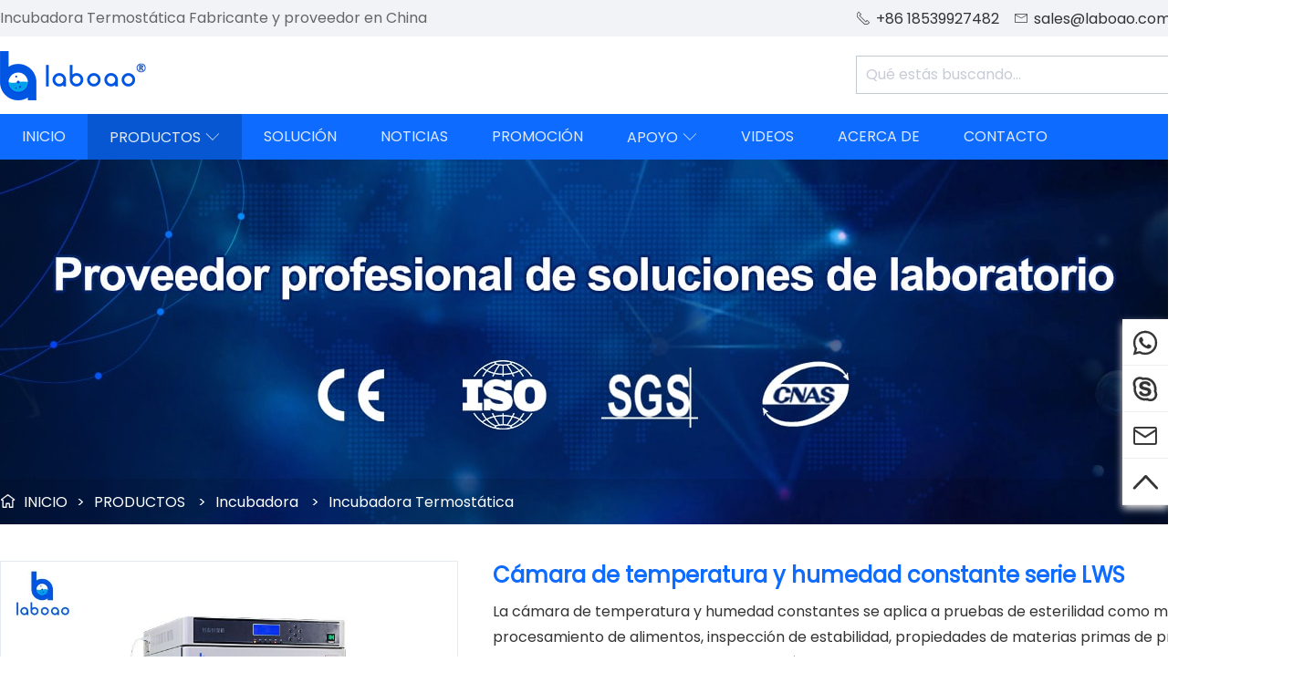

--- FILE ---
content_type: text/html; charset=utf-8
request_url: https://es.laboao.com/products/thermostatic-incubator/lws-series-constant-temperature-and-humidity-chamber
body_size: 15727
content:
<!DOCTYPE html>
<html lang="es">
<head>
	<meta charset="UTF-8">
	<meta http-equiv="X-UA-Compatible" content="IE=edge,chrome=1">
    <meta name="robots" contect="all">
	<meta name="renderer" content="webkit">
	<meta name="copyright" content="LABOAO">
    <meta name="viewport" content="width=device-width, initial-scale=1, maximum-scale=1, minimum-scale=1, user-scalable=no, viewport-fit=cover">
	<title>Cámara de temperatura y humedad constante serie LWS | Fabricante y proveedor de Cámara de temperatura y humedad constante serie LWS de China - LABOAO</title>
	<meta name="keywords" content="precio de la cámara de humedad de sobremesa, precio de la cámara de humedad, función de la cámara de humedad, cámara de humedad, fabricantes de cámaras de humedad">
	<meta name="description" content="La cámara de temperatura y humedad constantes se aplica a pruebas de esterilidad como medicina, textiles, procesamiento de alimentos, inspección de estabilidad, propiedades de materias primas de productos industriales, empaque de productos, vida útil del producto y otras pruebas.">
    <meta property="og:type" content="producto">
    <meta property="og:title" content="Cámara de temperatura y humedad constante serie LWS | Fabricante y proveedor de Cámara de temperatura y humedad constante serie LWS de China - LABOAO">
    <meta property="og:site_name" content="es.laboao.com">
    <meta property="og:description" content="La cámara de temperatura y humedad constantes se aplica a pruebas de esterilidad como medicina, textiles, procesamiento de alimentos, inspección de estabilidad, propiedades de materias primas de productos industriales, empaque de productos, vida útil del producto y otras pruebas.">
    <meta property="og:url" content="https://es.laboao.com/products/thermostatic-incubator/lws-series-constant-temperature-and-humidity-chamber">
    <meta property="og:image" content="https://es.laboao.com/upload/image/product/lws-series-constant-temperature-and-humidity-chamber-1.jpg">
    <meta name="twitter:card" content="summary_large_image"/>
    <meta name="twitter:site" content="@laboao"/>
    <meta name="twitter:title" content="Cámara de temperatura y humedad constante serie LWS a la venta en China"/>
    <meta name="twitter:description" content="Ver más información sobre Incubadora Termostática en LABOAO"/>
    <meta name="twitter:image" content="https://es.laboao.com/upload/image/product/lws-series-constant-temperature-and-humidity-chamber-1.jpg"/>
    <meta name="theme-color" content="#0d6cff">
    <meta name="apple-mobile-web-app-status-bar-style" content="black">
    <link rel="manifest" href="/manifest.json">
    <link rel="apple-touch-icon" href="/images/touch-icon-iphone.png">
    <link rel="apple-touch-icon" sizes="152x152" href="/images/touch-icon-ipad.png">
    <link rel="apple-touch-icon" sizes="180x180" href="/images/touch-icon-iphone-retina.png">
    <link rel="apple-touch-icon" sizes="167x167" href="/images/touch-icon-ipad-retina.png">
    <link rel="shortcut icon" type="image/x-icon" href="https://es.laboao.com/favicon.ico">
    <link rel="canonical" href="https://es.laboao.com/products/thermostatic-incubator/lws-series-constant-temperature-and-humidity-chamber">
    <link rel="alternate" media="only screen and (max-width:640px)" href="https://es.m.laboao.com/products/thermostatic-incubator/lws-series-constant-temperature-and-humidity-chamber">    
    <link rel="alternate" hreflang="en" href="https://www.laboao.com/products/thermostatic-incubator/lws-series-constant-temperature-and-humidity-chamber">
    <link rel="alternate" hreflang="pt" href="https://pt.laboao.com/products/thermostatic-incubator/lws-series-constant-temperature-and-humidity-chamber">
    <link rel="alternate" hreflang="es" href="https://es.laboao.com/products/thermostatic-incubator/lws-series-constant-temperature-and-humidity-chamber">
    <link rel="alternate" hreflang="ru" href="https://ru.laboao.com/products/thermostatic-incubator/lws-series-constant-temperature-and-humidity-chamber">
    <link rel="alternate" hreflang="de" href="https://de.laboao.com/products/thermostatic-incubator/lws-series-constant-temperature-and-humidity-chamber">
    <link rel="alternate" hreflang="fr" href="https://fr.laboao.com/products/thermostatic-incubator/lws-series-constant-temperature-and-humidity-chamber">
    <link rel="alternate" hreflang="kr" href="https://kr.laboao.com/products/thermostatic-incubator/lws-series-constant-temperature-and-humidity-chamber">
    <link rel="alternate" hreflang="ar" href="https://ar.laboao.com/products/thermostatic-incubator/lws-series-constant-temperature-and-humidity-chamber">
    <link rel="alternate" hreflang="it" href="https://it.laboao.com/products/thermostatic-incubator/lws-series-constant-temperature-and-humidity-chamber">
    <link rel="alternate" hreflang="id" href="https://id.laboao.com/products/thermostatic-incubator/lws-series-constant-temperature-and-humidity-chamber">
    <link rel="alternate" hreflang="jp" href="https://jp.laboao.com/products/thermostatic-incubator/lws-series-constant-temperature-and-humidity-chamber">
    <link rel="alternate" hreflang="nl" href="https://nl.laboao.com/products/thermostatic-incubator/lws-series-constant-temperature-and-humidity-chamber">
    <link rel="alternate" hreflang="in" href="https://in.laboao.com/products/thermostatic-incubator/lws-series-constant-temperature-and-humidity-chamber">
    <link rel="alternate" hreflang="x-default" href="https://www.laboao.com/products/thermostatic-incubator/lws-series-constant-temperature-and-humidity-chamber">
	<link rel="stylesheet" type="text/css" href="/stylesheets/base.css">
	<link rel="stylesheet" type="text/css" href="/stylesheets/common.css">
	<link rel="stylesheet" type="text/css" href="/stylesheets/products.css">
    <link type="text/css" rel="stylesheet" href="/ueditor/third-party/video-js/video-js.css"/>
    <script type="application/ld+json">
        {
            "@context": "https://schema.org",
            "@type": "BreadcrumbList",
            "itemListElement": [{
                "@type": "ListItem",
                "position": 1,
                "name": "Products",
                "item": "https://es.laboao.com/products"
          },{
                "@type": "ListItem",
                "position": 2,
                "name": "Incubadora Termostática",
                "item": "https://es.laboao.com/products/thermostatic-incubator"
          },{
                "@type": "ListItem",
                "position": 3,
                "name": "Cámara de temperatura y humedad constante serie LWS",
                "item": "https://es.laboao.com/products/thermostatic-incubator/lws-series-constant-temperature-and-humidity-chamber"
          }]
        }
    </script>
    
    <link rel="prefetch" href="/fonts/Poppins-Regular.ttf" as="font" type="font/ttf" crossorigin="">
<!--[if lt IE 9]>
	<script src="/javascripts/html5shiv.js"></script>
	<script src="/javascripts/selectivizr.js"></script>
<![endif]-->
<script defer>
	var _hmt = _hmt || [];
	(function() {
	  var hm = document.createElement("script");
	  hm.src = "https://hm.baidu.com/hm.js?3c35d3cf25400e9886b01846866e868b";
	  var s = document.getElementsByTagName("script")[0]; 
	  s.parentNode.insertBefore(hm, s);
	})();
</script>

<!-- Google tag (gtag.js) -->
<script async src="https://www.googletagmanager.com/gtag/js?id=G-RN38HQEM7N"></script>
<script>
  window.dataLayer = window.dataLayer || [];
  function gtag(){dataLayer.push(arguments);}
  gtag('js', new Date());

  gtag('config', 'G-RN38HQEM7N');
</script>

</head>
<body>
	<main>
		
<section id="top">
	<div class="tcontent">
		<div class="slogan">
			
				Incubadora Termostática Fabricante y proveedor en China
			
		</div>
		<div class="fr">
			<div class="top-contact">
				<span><i class="icon">&#xe60b;</i>+86 18539927482</span>
				<span><i class="icon">&#xe60c;</i><a href="mailto:sales@laboao.com">sales@laboao.com</a></span>
			</div>
			<div class="multi-language">
				<div><em class="flag flag-es"></em><span>Español</span><i class="icon">&#xe627;</i></div>
				<ul>
					<li><a href="//www.laboao.com"><span class="flag flag-en"></span>English</a></li>
					<li><a href="//pt.laboao.com"><span class="flag flag-pt"></span>Português</a></li>
					<li><a href="//ru.laboao.com"><span class="flag flag-ru"></span>Pусский</a></li>
					<li><a href="//de.laboao.com"><span class="flag flag-de"></span>Deutsch</a></li>
					<li><a href="//fr.laboao.com"><span class="flag flag-fr"></span>Français</a></li>
					<li><a href="//ar.laboao.com"><span class="flag flag-ar"></span>العربية </a></li>
					<li><a href="//it.laboao.com"><span class="flag flag-it"></span>Italiano</a></li>
					<li><a href="//id.laboao.com"><span class="flag flag-id"></span>Indonesia</a></li>
					<li><a href="//kr.laboao.com"><span class="flag flag-kr"></span>한국어</a></li>					
					<li><a href="//jp.laboao.com"><span class="flag flag-jp"></span>日本語</a></li>
					<li><a href="//nl.laboao.com"><span class="flag flag-nl"></span>Nederlands</a></li>
					<li><a href="//in.laboao.com"><span class="flag flag-in"></span>हिंदी</a></li>
				</ul>
			</div>
		</div>
	</div>
</section>
<header>
	<section class="header-top">
		<div class="logo" title="LABOAO"><a href="https://es.laboao.com" title="INICIO"></a></div>
		<div class="fr">
			<div id="search-box">
				<form action="/search" method="get">
					<input type="search" name="keywords" class="search-product" placeholder="Qué estás buscando...">
					<input type="submit" class="btn-search" value="">
					<span><i class="icon">&#xe6f2;</i></span>
				</form>
			</div>
		</div>

		<section id="nav-adaptive">
			<div class="multi-language adaptive-language">
				<div><em class="flag flag-es"></em><span>Español</span><i class="icon">&#xe627;</i></div>
				<ul>
					<li><a href="//www.laboao.com"><span class="flag flag-en"></span>English</a></li>
					<li><a href="//pt.laboao.com"><span class="flag flag-pt"></span>Português</a></li>
					<li><a href="//ru.laboao.com"><span class="flag flag-ru"></span>Pусский</a></li>
					<li><a href="//de.laboao.com"><span class="flag flag-de"></span>Deutsch</a></li>
					<li><a href="//fr.laboao.com"><span class="flag flag-fr"></span>Français</a></li>
					<li><a href="//ar.laboao.com"><span class="flag flag-ar"></span>العربية </a></li>
					<li><a href="//it.laboao.com"><span class="flag flag-it"></span>Italiano</a></li>
					<li><a href="//id.laboao.com"><span class="flag flag-id"></span>Indonesia</a></li>
					<li><a href="//kr.laboao.com"><span class="flag flag-kr"></span>한국어</a></li>					
					<li><a href="//jp.laboao.com"><span class="flag flag-jp"></span>日本語</a></li>
					<li><a href="//nl.laboao.com"><span class="flag flag-nl"></span>Nederlands</a></li>
					<li><a href="//in.laboao.com"><span class="flag flag-in"></span>हिंदी</a></li>
				</ul>
			</div>
			<div id="nav-adaptive-button">
				<i class="icon">&#xe61e;</i>
			</div>		
			<ul>
				<li class=""><a href="/">INICIO</a></li>
				<li class="cur">
					<a href="/products" >PRODUCTOS</a>
					<span class="icon">&#xe627;</span>
					<div class="nav-adaptive-sub">
						
						
						
						
						
						
						
						
						
						
						
						
						
						
						
						
						
						
						
						
						
						
						
						
						
						
						
						
						
						
						
						
						
						
						
						
						
						
						
						
						
						
						
						
						
						
						
						
						
						
						
						
						
						
						
						
						
						
						
						
						
						
						
						
						
						
						
						
						
						
						
						
						
						
						
						
						
						
						
						
						
						
						
						
						
						
						
						
						
						
						
						<div><a href="/products/extraction-distillation-equipment">Equipos de extracción y destilación</a></div>
						
						
						
						
						
						
						
						
						
						
						
						
						
						
						
						
						
						
						
						
						
						
						
						
						
						
						
						
						
						
						
						
						
						
						
						
						
						
						
						
						
						
						
						
						
						
						
						
						
						
						
						
						
						
						
						
						
						
						
						
						
						
						
						
						
						
						
						
						
						
						
						
						
						
						
						
						
						
						
						
						
						
						
						
						
						
						
						
						
						
						
						
						
						
						
						
						
						
						
						
						
						
						
						
						
						
						
						
						
						
						
						
						
						
						
						
						
						
						
						
						
						
						
						
						
						
						
						
						
						
						
						
						
						
						
						
						
						<div><a href="/products/reactor">Reactor</a></div>
						
						
						
						<div><a href="/products/rotary-evaporator">Evaporador giratorio</a></div>
						
						
						
						<div><a href="/products/bioreactor-fermenter">Fermentador de biorreactor</a></div>
						
						<div><a href="/products/freeze-dryer">Secadora de hielo</a></div>
						
						
						
						<div><a href="/products/spray-dryer">Secador en spray</a></div>
						
						<div><a href="/products/steam-sterilizer">Esterilizador de vapor</a></div>
						
						
						
						
						
						<div><a href="/products/centrifuge">Centrífugo</a></div>
						
						
						
						<div><a href="/products/lab-furnace">Horno de laboratorio</a></div>
						
						
						
						<div><a href="/products/drying-oven">Horno de secado</a></div>
						
						
						
						<div><a href="/products/incubator">Incubadora</a></div>
						
						
						
						
						
						<div><a href="/products/low-temperature-freezer">Congelador de baja temperatura</a></div>
						
						<div><a href="/products/laboratory-equipment">Equipo de laboratorio</a></div>
						
						
						
						
						
						<div><a href="/products/life-science-instrument">Instrumento de ciencias de la vida</a></div>
						
						<div><a href="/products/drug-testing-instrument">Instrumento de prueba de drogas</a></div>
						
						
						
						<div><a href="/products/food-testing-instrument">Instrumento de prueba de alimentos</a></div>
						
						
						
						<div><a href="/products/analytical-instrument">Instrumento analítico</a></div>
						
						
						
						
						
						
						
						<div><a href="/products/petroleum-testing-equipment">Equipos de prueba de petróleo</a></div>
						
						<div><a href="/products/water-analysis-instrument">Instrumento de análisis de agua</a></div>
						
						
						
					</div>
				</li>
				<li class=""><a href="/solution">SOLUCIÓN</a></li>
				<li class=""><a href="/news">NOTICIAS</a></li>
				<li class=""><a href="/promotion">PROMOCIÓN</a></li>
				<li class=""><a href="#">APOYO</a>
					<span class="icon">&#xe627;</span>
					<div class="nav-adaptive-sub">
						<div><a href="/service">Servicio</a></div>
						<div><a href="/application">Solicitud</a></div>
						<div><a href="/agent">Agente</a></div>
						<div><a href="/faq">Preguntas más frecuentes</a></div>
						<div><a href="/catalog">Catálogo</a></div>
					</div>
				</li>
				<li class=""><a href="/videos">VIDEOS</a></li>
				<li class=""><a href="/about">ACERCA DE</a></li>
				<li class=""><a href="/contact">CONTACTO</a></li>
				<li>
					<form action="/search" method="get">
						<input type="search" name="keywords" class="search-product" placeholder="Qué estás buscando...">
						<input type="submit" class="btn-search" value="Search">
					</form>
				</li>
			</ul>
		</section>
	</section>
	<nav>
		<ul>
			<li><a href="/" class="">INICIO</a></li>
			<li class="cur">
				<a href="/products">PRODUCTOS<span class="icon">&#xe627;</span></a>
				<div class="sub-nav">
					
						
					
						
					
						
					
						
					
						
					
						
					
						
					
						
					
						
					
						
					
						
					
						
					
						
					
						
					
						
					
						
					
						
					
						
					
						
					
						
					
						
					
						
					
						
					
						
					
						
					
						
					
						
					
						
					
						
					
						
					
						
					
						
					
						
					
						
					
						
					
						
					
						
					
						
					
						
					
						
					
						
					
						
					
						
					
						
					
						
					
						
						
						<div>							
							<a href="/products/extraction-distillation-equipment">Equipos de extracción y destilación</a>							
							<ul>
								
									
								
									
								
									
								
									
								
									
								
									
								
									
								
									
								
									
								
									
								
									
								
									
								
									
								
									
								
									
								
									
								
									
								
									
								
									
								
									
								
									
								
									
								
									
								
									
								
									
								
									
								
									
								
									
								
									
								
									
								
									
								
									
								
									
								
									
								
									
								
									
								
									
								
									
								
									
								
									
								
									
								
									
								
									
								
									
								
									
								
									
								
									
								
									
								
									
								
									
								
									
								
									
								
									
								
									
								
									
								
									
								
									
								
									
								
									
									<li><a href="/products/centrifugal-extractor">Extractor centrífugo</a></li>
									
								
									
									<li><a href="/products/molecular-distillation-system">Sistema de destilación molecular</a></li>
									
								
									
								
									
								
									
								
									
								
									
								
									
								
									
									<li><a href="/products/short-path-distillation">Destilación de ruta corta</a></li>
									
								
									
								
									
									<li><a href="/products/falling-film-evaporator">Evaporador de película descendente</a></li>
									
								
									
								
									
								
									
								
									
								
									
								
									
								
									
								
									
								
									
								
									
								
									
								
									
								
									
								
									
								
									
								
									
								
									
								
									
								
									
								
									
								
									
								
									
								
									
								
									
								
									
								
									
								
									
								
									
								
									
								
									
								
									
								
									
								
									
								
									
								
									
								
									
								
									
									<li><a href="/products/supercritical-extraction-equipment">Equipos de extracción supercrítica</a></li>
									
								
									
									<li><a href="/products/closed-loop-extractor">Extractor de circuito cerrado</a></li>
									
								
									
								
									
								
									
								
									
								
									
								
									
								
									
								
									
								
									
								
									
								
									
								
									
								
									
								
									
								
									
								
									
								
									
								
									
								
									
								
									
								
									
								
									
								
									
								
									
								
									
								
									
								
									
								
									
								
									
								
									
								
									
								
									
								
									
								
									
								
									
								
									
								
									
								
									
								
									
								
									
								
									
								
									
								
									
								
							</ul>
						</div>
						
					
						
					
						
					
						
					
						
					
						
					
						
					
						
					
						
					
						
					
						
					
						
					
						
					
						
					
						
					
						
					
						
					
						
					
						
					
						
					
						
					
						
					
						
					
						
					
						
					
						
					
						
					
						
					
						
					
						
					
						
					
						
					
						
					
						
					
						
					
						
					
						
					
						
					
						
					
						
					
						
					
						
					
						
					
						
					
						
					
						
					
						
					
						
					
						
					
						
					
						
					
						
					
						
					
						
					
						
					
						
					
						
					
						
					
						
					
						
					
						
					
						
					
						
					
						
					
						
					
						
					
						
					
						
					
						
					
						
						
						<div>							
							<a href="/products/reactor">Reactor</a>							
							<ul>
								
									
								
									
									<li><a href="/products/single-layer-glass-reactor">Reactor de vidrio de una sola capa</a></li>
									
								
									
									<li><a href="/products/jacketed-glass-reactor">Reactor de vidrio con camisa</a></li>
									
								
									
								
									
								
									
								
									
								
									
								
									
								
									
								
									
								
									
								
									
								
									
								
									
								
									
								
									
								
									
								
									
								
									
								
									
								
									
								
									
								
									
								
									
								
									
								
									
									<li><a href="/products/lifting-glass-reactor">Reactor de vidrio de elevación</a></li>
									
								
									
								
									
								
									
								
									
								
									
								
									
								
									
								
									
								
									
								
									
								
									
								
									
								
									
								
									
								
									
								
									
								
									
								
									
								
									
								
									
								
									
								
									
								
									
								
									
								
									
								
									
								
									
								
									
								
									
								
									
								
									
								
									
								
									
								
									
								
									
								
									
								
									
								
									
								
									
								
									
								
									
								
									
								
									
								
									
								
									
								
									
								
									
									<li><a href="/products/crystallization-reactor">Reactor de cristalización</a></li>
									
								
									
								
									
								
									
								
									
								
									
								
									
								
									
								
									
								
									
								
									
								
									
								
									
								
									
								
									
								
									
								
									
								
									
								
									
								
									
								
									
								
									
								
									
								
									
								
									
								
									
								
									
								
									
								
									
								
									
								
									
								
									
								
									
								
									
								
									
									<li><a href="/products/stainless-steel-reactor">Reactor de acero inoxidable</a></li>
									
								
									
								
									
								
									
								
									
								
									
								
									
								
									
								
									
								
									
								
									
								
									
								
									
								
									
								
									
								
									
								
									
								
									
								
									
								
									
								
									
								
									
								
									
								
									
								
									
								
									
								
									
								
									
								
									
								
									
								
									
								
									
								
									
								
									
								
									
								
									
								
									
								
									
								
									
								
									
								
									
								
									
								
									
								
							</ul>
						</div>
						
					
						
					
						
						
						<div>							
							<a href="/products/rotary-evaporator">Evaporador giratorio</a>							
							<ul>
								
									
								
									
								
									
								
									
									<li><a href="/products/1l-5l-rotary-evaporator">1L-5L Evaporador giratorio</a></li>
									
								
									
									<li><a href="/products/10l-100l-rotary-evaporator">10L-100L Evaporador giratorio</a></li>
									
								
									
								
									
								
									
								
									
								
									
								
									
								
									
								
									
									<li><a href="/products/automatic-lifting-rotary-evaporator">Evaporador rotativo de elevación automático</a></li>
									
								
									
								
									
								
									
								
									
								
									
								
									
								
									
								
									
								
									
								
									
								
									
								
									
								
									
								
									
								
									
								
									
								
									
								
									
								
									
								
									
								
									
								
									
								
									
								
									
								
									
								
									
								
									
								
									
								
									
								
									
								
									
								
									
								
									
								
									
								
									
								
									
								
									
								
									
								
									
								
									
								
									
								
									
								
									
								
									
								
									
								
									
								
									
								
									
								
									
								
									
								
									
								
									
								
									
								
									
								
									
								
									
								
									
								
									
								
									
								
									
								
									
								
									
								
									
								
									
								
									
								
									
								
									
								
									
								
									
								
									
								
									
								
									
								
									
								
									
								
									
								
									
								
									
								
									
								
									
								
									
								
									
								
									
								
									
								
									
								
									
								
									
								
									
								
									
								
									
								
									
								
									
								
									
								
									
								
									
								
									
								
									
								
									
								
									
								
									
								
									
								
									
								
									
								
									
								
									
								
									
								
									
								
									
								
									
								
									
								
									
								
									
								
									
								
									
								
									
								
									
								
									
								
									
								
									
								
									
								
									
								
									
								
									
								
									
								
									
								
									
								
									
								
									
								
									
								
									
								
									
								
									
								
									
								
									
								
									
								
									
								
									
								
									
								
							</ul>
						</div>
						
					
						
					
						
						
						<div>							
							<a href="/products/bioreactor-fermenter">Fermentador de biorreactor</a>							
							<ul>
								
									
								
									
								
									
								
									
								
									
								
									
								
									
								
									
								
									
								
									
								
									
								
									
								
									
								
									
								
									
								
									
								
									
								
									
								
									
								
									
								
									
								
									
								
									
								
									
								
									
								
									
								
									
								
									
								
									
								
									
								
									
								
									
								
									
								
									
								
									
								
									
								
									
								
									
								
									
								
									
								
									
								
									
								
									
								
									
								
									
								
									
								
									
								
									
								
									
								
									
								
									
								
									
								
									
								
									
								
									
								
									
								
									
								
									
								
									
								
									
								
									
								
									
								
									
								
									
								
									
								
									
								
									
								
									
								
									
								
									
									<li><a href="/products/micro-fermenter-bioreactor">Biorreactor micro fermentador</a></li>
									
								
									
									<li><a href="/products/glass-bioreactor-fermenter">Fermentador de biorreactor de vidrio</a></li>
									
								
									
									<li><a href="/products/stainless-steel-fermenter-bioreactor">Biorreactor fermentador de acero inoxidable</a></li>
									
								
									
									<li><a href="/products/cell-bioreactor-system">Sistema de biorreactor celular</a></li>
									
								
									
								
									
									<li><a href="/products/solid-state-fermenter">Fermentador de estado sólido</a></li>
									
								
									
								
									
								
									
								
									
								
									
								
									
								
									
								
									
								
									
								
									
								
									
								
									
								
									
								
									
								
									
								
									
								
									
								
									
								
									
								
									
								
									
								
									
								
									
								
									
								
									
								
									
								
									
								
									
								
									
								
									
								
									
								
									
								
									
								
									
								
									
									<li><a href="/products/other-bioreactor-system">Otro sistema de biorreactor</a></li>
									
								
									
								
									
								
									
								
									
								
									
								
									
								
									
								
									
								
									
								
									
								
									
								
									
								
									
								
									
								
									
								
									
								
									
								
									
								
									
								
									
								
									
								
									
								
									
								
									
								
									
								
									
								
									
								
									
								
									
								
									
								
									
								
									
								
									
								
									
								
									
								
									
								
									
								
									
								
									
								
									
								
							</ul>
						</div>
						
					
						
						
						<div>							
							<a href="/products/freeze-dryer">Secadora de hielo</a>							
							<ul>
								
									
								
									
								
									
								
									
								
									
								
									
									<li><a href="/products/laboratory-freeze-dryer">Liofilizador de laboratorio</a></li>
									
								
									
									<li><a href="/products/small-food-freeze-dryer">Secadora de alimentos pequeños</a></li>
									
								
									
									<li><a href="/products/pilot-freeze-dryer">Liofilizador piloto</a></li>
									
								
									
								
									
								
									
								
									
								
									
								
									
								
									
								
									
								
									
								
									
								
									
								
									
								
									
								
									
								
									
								
									
								
									
								
									
								
									
								
									
								
									
								
									
								
									
								
									
								
									
								
									
								
									
								
									
								
									
								
									
								
									
								
									
								
									
								
									
								
									
								
									
								
									
								
									
								
									
								
									
								
									
								
									
								
									
								
									
								
									
								
									
								
									
								
									
								
									
								
									
								
									
								
									
								
									
								
									
								
									
								
									
								
									
								
									
								
									
								
									
								
									
								
									
								
									
								
									
								
									
								
									
								
									
								
									
								
									
								
									
								
									
								
									
								
									
								
									
								
									
								
									
								
									
								
									
								
									
								
									
								
									
								
									
								
									
									<li><a href="/products/large-food-freeze-dryer">Secador de congelación de alimentos grande</a></li>
									
								
									
									<li><a href="/products/pharmaceutical-freeze-dryer">Secador por congelación farmacéutica</a></li>
									
								
									
									<li><a href="/products/industrial-freeze-dryer">Secador por congelación industrial</a></li>
									
								
									
								
									
								
									
								
									
								
									
								
									
								
									
								
									
								
									
								
									
								
									
								
									
								
									
								
									
								
									
								
									
								
									
								
									
								
									
								
									
								
									
								
									
								
									
								
									
								
									
								
									
								
									
								
									
								
									
								
									
								
									
								
									
								
									
								
									
								
									
								
									
								
									
								
									
								
									
								
									
								
									
								
									
								
									
								
									
								
									
								
									
								
									
								
									
								
									
								
									
								
									
								
									
								
									
								
									
								
									
								
									
								
									
								
							</ul>
						</div>
						
					
						
					
						
						
						<div>							
							<a href="/products/spray-dryer">Secador en spray</a>							
							<ul>
								
									
								
									
								
									
								
									
								
									
								
									
								
									
								
									
								
									
								
									
								
									
								
									
								
									
								
									
								
									
								
									
								
									
								
									
								
									
								
									
								
									
								
									
								
									
								
									
								
									
								
									
								
									
								
									
								
									
								
									
								
									
								
									
								
									
								
									
								
									
								
									
								
									
								
									
								
									
								
									
								
									
								
									
								
									
								
									
								
									
								
									
								
									
								
									
								
									
								
									
								
									
								
									
								
									
								
									
								
									
								
									
								
									
								
									
								
									
								
									
								
									
								
									
								
									
								
									
								
									
								
									
								
									
								
									
								
									
								
									
								
									
								
									
								
									
								
									
								
									
								
									
								
									
								
									
								
									
								
									
								
									
								
									
								
									
								
									
								
									
								
									
								
									
								
									
								
									
								
									
								
									
								
									
								
									
								
									
								
									
								
									
								
									
								
									
									<li><a href="/products/small-spray-dryer">Secador por pulverización pequeño</a></li>
									
								
									
									<li><a href="/products/freeze-spray-dryer">Secador por congelación</a></li>
									
								
									
									<li><a href="/products/centrifugal-spray-dryer">Secador por pulverización centrífugo</a></li>
									
								
									
									<li><a href="/products/granulation-spray-dryer">Secador por pulverización de granulación</a></li>
									
								
									
									<li><a href="/products/closed-cycle-spray-dryer">Secador por aspersión de ciclo cerrado</a></li>
									
								
									
								
									
								
									
								
									
								
									
								
									
								
									
								
									
								
									
								
									
								
									
								
									
								
									
								
									
								
									
								
									
								
									
								
									
								
									
								
									
								
									
								
									
								
									
								
									
								
									
								
									
								
									
								
									
								
									
								
									
								
									
								
									
								
									
								
									
								
									
								
									
								
									
								
									
								
									
								
									
								
									
								
									
								
									
								
									
								
									
								
									
								
									
								
									
								
							</ul>
						</div>
						
					
						
						
						<div>							
							<a href="/products/steam-sterilizer">Esterilizador de vapor</a>							
							<ul>
								
									
								
									
								
									
								
									
								
									
								
									
								
									
								
									
								
									
									<li><a href="/products/portable-steam-sterilizer">Esterilizador de vapor portátil</a></li>
									
								
									
									<li><a href="/products/benchtop-steam-sterilizer">Esterilizador de vapor de sobremesa</a></li>
									
								
									
									<li><a href="/products/vertical-steam-sterilizer">Esterilizador de vapor vertical</a></li>
									
								
									
									<li><a href="/products/horizontal-steam-sterilizer">Esterilizador de vapor horizontal</a></li>
									
								
									
								
									
								
									
								
									
								
									
								
									
								
									
								
									
								
									
								
									
								
									
								
									
								
									
								
									
								
									
								
									
								
									
								
									
								
									
								
									
								
									
								
									
								
									
								
									
								
									
								
									
								
									
								
									
								
									
								
									
								
									
								
									
								
									
								
									
								
									
								
									
								
									
								
									
								
									
								
									
								
									
								
									
								
									
								
									
								
									
								
									
								
									
								
									
								
									
								
									
								
									
								
									
								
									
								
									
								
									
								
									
								
									
								
									
								
									
								
									
								
									
								
									
								
									
								
									
								
									
								
									
								
									
								
									
								
									
								
									
								
									
								
									
								
									
								
									
								
									
								
									
								
									
								
									
								
									
								
									
								
									
								
									
								
									
								
									
								
									
								
									
								
									
								
									
								
									
								
									
								
									
								
									
								
									
								
									
								
									
								
									
								
									
								
									
								
									
								
									
								
									
								
									
								
									
								
									
								
									
								
									
								
									
								
									
								
									
								
									
								
									
								
									
								
									
								
									
								
									
								
									
								
									
								
									
								
									
								
									
								
									
								
									
								
									
								
									
								
									
								
									
								
									
								
									
								
									
								
									
								
									
								
									
								
									
								
									
								
									
								
									
								
									
								
									
								
							</ul>
						</div>
						
					
						
					
						
					
						
						
						<div>							
							<a href="/products/centrifuge">Centrífugo</a>							
							<ul>
								
									
								
									
								
									
								
									
								
									
								
									
								
									
								
									
								
									
								
									
								
									
								
									
								
									
								
									
									<li><a href="/products/benchtop-high-speed-centrifuge">Centrífuga de mesa de alta velocidad</a></li>
									
								
									
									<li><a href="/products/benchtop-low-speed-centrifuge">Centrífuga de mesa de baja velocidad</a></li>
									
								
									
									<li><a href="/products/floor-high-speed-centrifuge">Centrifugadora de alta velocidad de piso</a></li>
									
								
									
									<li><a href="/products/floor-low-speed-centrifuge">Centrífuga de baja velocidad para pisos</a></li>
									
								
									
									<li><a href="/products/medical-centrifuge">Centrífuga médica</a></li>
									
								
									
								
									
								
									
								
									
								
									
								
									
								
									
								
									
								
									
								
									
								
									
								
									
								
									
								
									
								
									
								
									
								
									
								
									
								
									
								
									
								
									
								
									
								
									
								
									
								
									
								
									
								
									
								
									
								
									
								
									
								
									
								
									
								
									
								
									
								
									
								
									
								
									
								
									
								
									
								
									
								
									
								
									
								
									
								
									
								
									
								
									
								
									
									<li><a href="/products/mini-centrifuge">Mini centrífuga</a></li>
									
								
									
								
									
								
									
								
									
								
									
								
									
								
									
								
									
								
									
								
									
								
									
									<li><a href="/products/vacuum-concentrator-centrifuge">Centrífuga concentradora de vacío</a></li>
									
								
									
								
									
								
									
								
									
								
									
								
									
								
									
								
									
								
									
								
									
								
									
								
									
								
									
								
									
								
									
								
									
								
									
								
									
								
									
								
									
								
									
								
									
								
									
								
									
								
									
								
									
								
									
								
									
								
									
								
									
								
									
								
									
								
									
									<li><a href="/products/high-speed-tubular-centrifuge">Centrífuga tubular de alta velocidad</a></li>
									
								
									
								
									
								
									
								
									
								
									
								
									
								
									
								
									
								
									
								
									
								
									
								
									
								
									
								
									
								
									
								
									
								
									
								
									
								
									
								
									
								
									
								
									
								
									
								
									
								
									
								
									
								
									
								
									
								
									
								
									
								
									
								
									
								
									
								
									
								
									
								
									
								
									
								
									
								
									
								
									
								
									
								
							</ul>
						</div>
						
					
						
					
						
						
						<div>							
							<a href="/products/lab-furnace">Horno de laboratorio</a>							
							<ul>
								
									
								
									
								
									
								
									
								
									
								
									
								
									
								
									
								
									
								
									
								
									
								
									
								
									
								
									
								
									
								
									
								
									
								
									
								
									
								
									
								
									
								
									
								
									
								
									
								
									
									<li><a href="/products/muffle-furnace">Horno de mufla</a></li>
									
								
									
									<li><a href="/products/ash-furnace">Horno de ceniza</a></li>
									
								
									
								
									
								
									
								
									
								
									
								
									
								
									
								
									
								
									
								
									
								
									
								
									
								
									
								
									
								
									
								
									
								
									
								
									
								
									
								
									
								
									
								
									
								
									
								
									
								
									
								
									
								
									
								
									
								
									
								
									
								
									
								
									
								
									
								
									
								
									
								
									
								
									
								
									
								
									
								
									
								
									
								
									
								
									
								
									
								
									
								
									
								
									
								
									
								
									
								
									
								
									
								
									
								
									
								
									
								
									
								
									
								
									
								
									
								
									
								
									
								
									
								
									
								
									
								
									
								
									
								
									
								
									
								
									
								
									
								
									
								
									
								
									
								
									
								
									
								
									
								
									
								
									
									<li><a href="/products/vacuum-atmosphere-tube-furnace">Horno tubular de atmósfera de vacío</a></li>
									
								
									
								
									
								
									
								
									
								
									
								
									
								
									
								
									
								
									
								
									
								
									
									<li><a href="/products/vacuum-atmosphere-muffle-furnace">Horno de Mufla de Atmósfera al Vacío</a></li>
									
								
									
								
									
								
									
								
									
								
									
								
									
								
									
								
									
								
									
								
									
								
									
								
									
								
									
								
									
								
									
								
									
								
									
								
									
								
									
								
									
								
									
								
									
								
									
								
									
								
									
								
									
								
									
								
									
								
									
								
									
								
									
								
									
								
									
								
									
								
									
								
									
								
							</ul>
						</div>
						
					
						
					
						
						
						<div>							
							<a href="/products/drying-oven">Horno de secado</a>							
							<ul>
								
									
								
									
								
									
								
									
								
									
								
									
								
									
								
									
								
									
								
									
								
									
								
									
								
									
								
									
								
									
								
									
								
									
								
									
								
									
								
									
								
									
								
									
								
									
								
									
								
									
								
									
								
									
								
									
								
									
								
									
								
									
								
									
								
									
								
									
								
									
								
									
								
									
								
									
								
									
								
									
								
									
								
									
								
									
								
									
								
									
								
									
								
									
									<li><a href="/products/electric-drying-oven">Horno de secado eléctrico</a></li>
									
								
									
									<li><a href="/products/vacuum-drying-oven">Horno de secado al vacío</a></li>
									
								
									
									<li><a href="/products/drying-oven-incubator-dual-use">Horno de secado/incubadora(doble uso)</a></li>
									
								
									
								
									
								
									
								
									
								
									
								
									
								
									
								
									
								
									
								
									
								
									
								
									
								
									
								
									
								
									
								
									
								
									
								
									
								
									
								
									
								
									
								
									
								
									
								
									
								
									
								
									
								
									
								
									
								
									
									<li><a href="/products/sterilizing-oven">Horno de esterilización</a></li>
									
								
									
								
									
								
									
								
									
								
									
								
									
								
									
								
									
								
									
								
									
								
									
								
									
								
									
								
									
								
									
								
									
								
									
								
									
								
									
								
									
								
									
								
									
								
									
								
									
								
									
								
									
									<li><a href="/products/high-temperature-drying-oven">Horno de secado de alta temperatura</a></li>
									
								
									
								
									
								
									
								
									
								
									
								
									
								
									
								
									
								
									
								
									
								
									
								
									
								
									
								
									
								
									
								
									
								
									
								
									
								
									
								
									
								
									
								
									
								
									
								
									
								
									
								
									
								
									
								
									
								
									
								
									
								
									
								
									
								
									
								
									
								
									
								
									
								
									
								
									
								
									
								
									
								
									
								
									
								
									
								
									
								
									
								
									
								
							</ul>
						</div>
						
					
						
					
						
						
						<div>							
							<a href="/products/incubator">Incubadora</a>							
							<ul>
								
									
								
									
								
									
								
									
								
									
								
									
								
									
								
									
								
									
								
									
								
									
								
									
								
									
								
									
								
									
								
									
								
									
								
									
								
									
								
									
								
									
								
									
								
									
								
									
								
									
								
									
								
									
								
									
								
									
								
									
								
									
								
									
								
									
								
									
								
									
								
									
								
									
								
									
								
									
								
									
								
									
								
									
								
									
								
									
								
									
								
									
								
									
								
									
								
									
								
									
									<li><a href="/products/co2-incubator">Incubadora de CO2</a></li>
									
								
									
									<li><a href="/products/thermostatic-incubator">Incubadora Termostática</a></li>
									
								
									
									<li><a href="/products/mold-incubator">Incubadora de moldes</a></li>
									
								
									
									<li><a href="/products/artificial-climate-incubator">Incubadora de clima artificial</a></li>
									
								
									
									<li><a href="/products/biochemical-incubator">Incubadora Bioquímica</a></li>
									
								
									
									<li><a href="/products/light-incubator">Incubadora de luz</a></li>
									
								
									
									<li><a href="/products/drug-stability-test-chamber">Cámara de prueba de estabilidad de drogas</a></li>
									
								
									
									<li><a href="/products/low-temperature-incubator">Incubadora de baja temperatura</a></li>
									
								
									
									<li><a href="/products/seed-aging-incubator">Incubadora de semillas</a></li>
									
								
									
								
									
								
									
								
									
								
									
								
									
								
									
								
									
									<li><a href="/products/anaerobic-incubator">Incubadora anaeróbica</a></li>
									
								
									
								
									
								
									
								
									
								
									
								
									
								
									
								
									
								
									
								
									
								
									
								
									
								
									
								
									
								
									
								
									
								
									
								
									
								
									
								
									
								
									
								
									
								
									
								
									
								
									
								
									
								
									
								
									
								
									
								
									
								
									
								
									
								
									
								
									
								
									
								
									
								
									
								
									
								
									
								
									
								
									
								
									
								
									
								
									
								
									
								
									
								
									
								
									
								
									
								
									
								
									
								
									
								
									
								
									
								
									
								
									
								
									
								
									
								
									
								
									
								
									
								
									
								
									
								
									
								
									
								
									
								
									
								
									
								
									
								
									
								
									
								
									
								
									
								
									
								
									
								
									
								
									
								
									
								
									
								
									
								
									
								
									
								
									
								
									
								
							</ul>
						</div>
						
					
						
					
						
					
						
						
						<div>							
							<a href="/products/low-temperature-freezer">Congelador de baja temperatura</a>							
							<ul>
								
									
								
									
								
									
								
									
								
									
								
									
								
									
								
									
								
									
								
									
								
									
								
									
								
									
								
									
								
									
								
									
								
									
								
									
								
									
								
									
								
									
								
									
								
									
								
									
								
									
								
									
								
									
								
									
								
									
								
									
								
									
								
									
								
									
								
									
								
									
								
									
								
									
								
									
								
									
								
									
									<li><a href="/products/2c-8c-medical-refrigerator">Refrigerador médico 2°C ~ 8°C</a></li>
									
								
									
									<li><a href="/products/4c-blood-bank-refrigerator">Refrigerador del banco de sangre 4°C</a></li>
									
								
									
									<li><a href="/products/-25c-low-temperature-freezer">-25°C Congelador de baja temperatura</a></li>
									
								
									
									<li><a href="/products/-40c-low-temperature-freezer">-40°C Congelador de baja temperatura</a></li>
									
								
									
									<li><a href="/products/-60c-ultra-low-temperature-freezer">-60°C Congelador de ultra baja temperatura</a></li>
									
								
									
									<li><a href="/products/-86c-ultra-low-temperature-freezer">-86°C Congelador de ultra baja temperatura</a></li>
									
								
									
								
									
								
									
								
									
								
									
								
									
								
									
								
									
								
									
								
									
								
									
								
									
								
									
								
									
								
									
								
									
								
									
								
									
								
									
								
									
								
									
								
									
								
									
								
									
								
									
								
									
								
									
								
									
								
									
								
									
								
									
								
									
								
									
								
									
								
									
								
									
								
									
								
									
								
									
								
									
								
									
								
									
								
									
								
									
								
									
								
									
								
									
								
									
								
									
									<li><a href="/products/-105c-cryogenic-freezer">-105℃ Congelador criogénico</a></li>
									
								
									
									<li><a href="/products/-135c-cryogenic-freezer">-135℃ Congelador criogénico</a></li>
									
								
									
									<li><a href="/products/-150c-cryogenic-freezer">-150℃ Congelador criogénico</a></li>
									
								
									
									<li><a href="/products/-164c-cryogenic-freezer">-164℃ Congelador criogénico</a></li>
									
								
									
								
									
								
									
								
									
								
									
								
									
								
									
								
									
								
									
								
									
								
									
								
									
								
									
								
									
								
									
								
									
								
									
								
									
								
									
								
									
								
									
								
									
								
									
								
									
								
									
								
									
								
									
								
									
								
									
								
									
								
									
								
									
								
									
								
									
								
									
								
									
								
									
								
									
								
									
								
									
								
									
								
									
								
									
								
									
								
									
								
									
								
									
								
									
								
									
								
									
								
									
								
									
								
									
								
							</ul>
						</div>
						
					
						
						
						<div>							
							<a href="/products/laboratory-equipment">Equipo de laboratorio</a>							
							<ul>
								
									
								
									
								
									
								
									
								
									
								
									
								
									
								
									
								
									
								
									
								
									
								
									
								
									
								
									
								
									
								
									
								
									
								
									
								
									
								
									
								
									
								
									
								
									
								
									
								
									
								
									
								
									
								
									
								
									
								
									
								
									
								
									
								
									
								
									
								
									
								
									
								
									
								
									
								
									
								
									
								
									
								
									
								
									
								
									
								
									
								
									
								
									
								
									
								
									
								
									
								
									
								
									
								
									
								
									
								
									
								
									
								
									
								
									
								
									
								
									
								
									
								
									
								
									
								
									
								
									
								
									
								
									
								
									
								
									
								
									
								
									
								
									
								
									
								
									
								
									
								
									
								
									
								
									
								
									
								
									
								
									
								
									
								
									
								
									
								
									
								
									
								
									
								
									
								
									
								
									
								
									
								
									
								
									
								
									
								
									
								
									
								
									
								
									
								
									
								
									
								
									
								
									
								
									
								
									
								
									
								
									
								
									
								
									
								
									
								
									
								
									
									<li><a href="/products/water-bath">Baño de agua</a></li>
									
								
									
								
									
								
									
								
									
								
									
									<li><a href="/products/fume-hood">Campana extractora</a></li>
									
								
									
								
									
									<li><a href="/products/gas-scrubber">Depurador de gas</a></li>
									
								
									
								
									
								
									
									<li><a href="/products/water-distiller">Destilador de agua</a></li>
									
								
									
								
									
								
									
									<li><a href="/products/pump">Bomba</a></li>
									
								
									
									<li><a href="/products/filtration-equipment">Equipo de filtración</a></li>
									
								
									
								
									
									<li><a href="/products/heating-circulator">Circulador de calefacción</a></li>
									
								
									
								
									
									<li><a href="/products/chilling-circulator">Circulador de enfriamiento</a></li>
									
								
									
								
									
									<li><a href="/products/heater-chiller-circulator">Circulador del enfriador del calentador</a></li>
									
								
									
								
									
									<li><a href="/products/glass-liquid-separator">Separador de líquidos de vidrio</a></li>
									
								
									
									<li><a href="/products/ultrasonic-cleaner">Limpiador ultrasónico</a></li>
									
								
									
								
									
								
									
									<li><a href="/products/ultrasonic-disperser">Dispersor ultrasónico</a></li>
									
								
									
									<li><a href="/products/ultrasonic-flaw-detector">Detector ultrasónico de defectos</a></li>
									
								
									
								
									
								
									
									<li><a href="/products/ultrasonic-thickness-gauge">Medidor de espesor ultrasónico</a></li>
									
								
									
								
									
									<li><a href="/products/microwave-digestion">Digestión por microondas</a></li>
									
								
									
								
									
									<li><a href="/products/rotational-viscometer">Viscosímetro rotacional</a></li>
									
								
									
									<li><a href="/products/ultrapure-water-system">Sistema de agua ultrapura</a></li>
									
								
									
									<li><a href="/products/mixers-rotators">Mezcladores Rotadores</a></li>
									
								
									
								
									
								
									
									<li><a href="/products/nitrogen-concentrator">Concentrador de nitrógeno</a></li>
									
								
							</ul>
						</div>
						
					
						
					
						
					
						
						
						<div>							
							<a href="/products/life-science-instrument">Instrumento de ciencias de la vida</a>							
							<ul>
								
									
								
									
								
									
								
									
								
									
								
									
								
									
								
									
								
									
								
									
								
									
								
									
								
									
								
									
								
									
								
									
								
									
								
									
								
									
								
									
								
									
								
									
								
									
								
									
								
									
								
									
								
									
								
									
								
									
								
									
								
									
								
									
								
									
								
									
								
									
									<li><a href="/products/biological-safety-cabinet">Gabinete de seguridad biológica</a></li>
									
								
									
									<li><a href="/products/clean-bench">Banco limpio</a></li>
									
								
									
									<li><a href="/products/liquid-nitrogen-tank">Tanque de Nitrógeno Líquido</a></li>
									
								
									
									<li><a href="/products/incubator-shaker">Agitador de incubadora</a></li>
									
								
									
									<li><a href="/products/ultrasonic-cell-crusher">Trituradora ultrasónica de células</a></li>
									
								
									
								
									
								
									
								
									
								
									
								
									
								
									
								
									
								
									
								
									
								
									
								
									
								
									
								
									
								
									
								
									
								
									
								
									
								
									
								
									
								
									
								
									
									<li><a href="/products/pcr-thermal-cycler">Ciclador térmico por PCR</a></li>
									
								
									
									<li><a href="/products/nucleic-acid-extractor">Extractor de ácido nucleico</a></li>
									
								
									
								
									
								
									
								
									
								
									
								
									
								
									
								
									
								
									
								
									
								
									
								
									
								
									
								
									
								
									
									<li><a href="/products/molecular-biology-instrument">Instrumento de Biología Molecular</a></li>
									
								
									
								
									
								
									
								
									
								
									
								
									
								
									
								
									
								
									
								
									
								
									
								
									
								
									
								
									
								
									
								
									
								
									
								
									
								
									
								
									
								
									
								
									
								
									
								
									
								
									
								
									
								
									
								
									
								
									
								
									
								
									
								
									
								
									
								
									
								
									
								
									
								
									
								
									
								
									
								
									
								
									
								
									
								
									
								
									
								
									
								
									
								
									
								
									
								
									
								
									
								
									
								
									
								
									
								
									
								
									
								
									
								
									
								
									
								
									
								
									
								
									
								
									
								
									
								
									
								
									
								
									
								
									
								
									
								
									
								
									
								
									
								
									
								
									
								
							</ul>
						</div>
						
					
						
						
						<div>							
							<a href="/products/drug-testing-instrument">Instrumento de prueba de drogas</a>							
							<ul>
								
									
								
									
								
									
								
									
								
									
								
									
								
									
								
									
								
									
								
									
								
									
								
									
								
									
								
									
								
									
								
									
								
									
								
									
								
									
									<li><a href="/products/dissolution-tester">Probador de disolución</a></li>
									
								
									
									<li><a href="/products/disintegration-tester">Probador de desintegracion</a></li>
									
								
									
									<li><a href="/products/tablet-friability-tester">Probador de friabilidad de tabletas</a></li>
									
								
									
									<li><a href="/products/tablet-hardness-tester">Probador de dureza de la tableta</a></li>
									
								
									
									<li><a href="/products/thickness-tester">Probador de espesor</a></li>
									
								
									
									<li><a href="/products/other-drug-testing-instrument">Otro instrumento de prueba de drogas</a></li>
									
								
									
								
									
								
									
								
									
								
									
								
									
								
									
								
									
								
									
								
									
								
									
								
									
								
									
								
									
								
									
								
									
								
									
								
									
								
									
								
									
								
									
								
									
								
									
								
									
								
									
								
									
								
									
								
									
								
									
								
									
								
									
								
									
								
									
								
									
								
									
								
									
								
									
								
									
								
									
								
									
								
									
								
									
								
									
								
									
								
									
								
									
								
									
								
									
								
									
								
									
								
									
								
									
								
									
								
									
								
									
								
									
								
									
								
									
								
									
								
									
								
									
								
									
								
									
								
									
								
									
								
									
								
									
								
									
								
									
								
									
								
									
								
									
								
									
								
									
								
									
								
									
								
									
								
									
								
									
								
									
								
									
								
									
								
									
								
									
								
									
								
									
								
									
								
									
								
									
								
									
								
									
								
									
								
									
								
									
								
									
								
									
								
									
								
									
								
									
								
									
								
									
								
									
								
									
								
									
								
									
								
									
								
									
								
									
								
									
								
									
								
									
								
									
								
									
								
									
								
									
								
									
								
									
								
									
								
									
								
									
								
									
								
									
								
									
								
									
								
									
								
									
								
							</ul>
						</div>
						
					
						
					
						
						
						<div>							
							<a href="/products/food-testing-instrument">Instrumento de prueba de alimentos</a>							
							<ul>
								
									
								
									
								
									
								
									
								
									
								
									
								
									
								
									
								
									
								
									
								
									
								
									
								
									
								
									
								
									
								
									
								
									
								
									
								
									
								
									
								
									
								
									
								
									
								
									
								
									
								
									
								
									
								
									
								
									
								
									
								
									
								
									
								
									
								
									
								
									
								
									
								
									
								
									
								
									
								
									
								
									
								
									
								
									
								
									
								
									
								
									
								
									
								
									
								
									
								
									
								
									
								
									
								
									
								
									
								
									
								
									
								
									
								
									
								
									
								
									
								
									
								
									
								
									
								
									
								
									
								
									
								
									
								
									
								
									
								
									
								
									
								
									
								
									
								
									
								
									
								
									
								
									
								
									
								
									
								
									
								
									
								
									
								
									
								
									
								
									
								
									
								
									
								
									
								
									
								
									
								
									
								
									
								
									
								
									
								
									
								
									
								
									
								
									
								
									
								
									
								
									
								
									
								
									
								
									
								
									
								
									
								
									
								
									
								
									
								
									
								
									
								
									
								
									
								
									
								
									
								
									
								
									
								
									
								
									
								
									
								
									
								
									
								
									
								
									
								
									
								
									
								
									
								
									
								
									
								
									
								
									
								
									
								
									
								
									
								
									
								
									
								
									
								
									
								
									
								
									
								
									
								
									
								
									
								
									
								
									
								
									
								
									
								
									
								
									
								
									
								
							</ul>
						</div>
						
					
						
					
						
						
						<div>							
							<a href="/products/analytical-instrument">Instrumento analítico</a>							
							<ul>
								
									
								
									
								
									
								
									
								
									
								
									
								
									
								
									
								
									
								
									
								
									
								
									
								
									
								
									
								
									
								
									
								
									
								
									
								
									
								
									
								
									
								
									
								
									
								
									
								
									
								
									
								
									
								
									
									<li><a href="/products/spectrophotometer">Espectrofotometro</a></li>
									
								
									
									<li><a href="/products/atomic-absorption-spectrophotometer">Espectrofotómetro de absorción atómica</a></li>
									
								
									
								
									
								
									
								
									
									<li><a href="/products/gas-chromatography">Cromatografía de gases(GC)</a></li>
									
								
									
									<li><a href="/products/gas-chromatography-mass-spectrometry">Cromatografía de gases de espectrometría de masas(GC-MS)</a></li>
									
								
									
								
									
								
									
								
									
								
									
								
									
								
									
								
									
								
									
								
									
								
									
								
									
								
									
								
									
								
									
								
									
								
									
								
									
								
									
								
									
								
									
								
									
								
									
								
									
								
									
								
									
								
									
								
									
								
									
									<li><a href="/products/ftir-spectrometer">Espectrómetro FTIR</a></li>
									
								
									
									<li><a href="/products/raman-spectrometer">Espectrómetro Raman</a></li>
									
								
									
								
									
								
									
								
									
									<li><a href="/products/x-ray-fluorescence-spectrometer-xrf">Espectrómetro de fluorescencia de rayos X(XRF)</a></li>
									
								
									
								
									
								
									
								
									
								
									
								
									
								
									
								
									
								
									
								
									
								
									
								
									
								
									
								
									
								
									
								
									
								
									
								
									
								
									
								
									
								
									
								
									
								
									
								
									
								
									
								
									
								
									
								
									
								
									
								
									
								
									
								
									
								
									
								
									
								
									
								
									
								
									
								
									
								
									
								
									
								
									
								
									
								
									
								
									
								
									
								
									
								
									
								
									
								
									
								
									
								
									
								
									
								
									
								
									
								
									
								
									
								
									
								
									
								
									
								
									
								
									
								
									
								
									
								
									
								
									
								
									
								
									
								
									
								
									
								
									
								
									
								
									
								
									
								
									
								
									
								
									
								
									
								
									
								
									
								
									
								
									
								
									
								
							</ul>
						</div>
						
					
						
					
						
					
						
					
						
						
						<div>							
							<a href="/products/petroleum-testing-equipment">Equipos de prueba de petróleo</a>							
							<ul>
								
									
								
									
								
									
								
									
								
									
								
									
								
									
								
									
								
									
								
									
								
									
								
									
								
									
								
									
								
									
								
									
								
									
								
									
								
									
								
									
								
									
								
									
								
									
								
									
								
									
								
									
								
									
								
									
								
									
								
									
								
									
								
									
								
									
								
									
								
									
								
									
								
									
								
									
								
									
								
									
								
									
								
									
								
									
								
									
								
									
								
									
								
									
								
									
								
									
								
									
								
									
								
									
								
									
								
									
								
									
								
									
								
									
								
									
								
									
								
									
								
									
								
									
								
									
								
									
								
									
								
									
								
									
								
									
								
									
								
									
								
									
								
									
								
									
								
									
								
									
								
									
								
									
								
									
								
									
								
									
								
									
								
									
								
									
									<li><a href="/products/flash-point-tester">Probador de punto de inflamación</a></li>
									
								
									
									<li><a href="/products/petroleum-distillation-tester">Probador de destilación de petróleo</a></li>
									
								
									
									<li><a href="/products/fuel-oil-tester">Probador de aceite combustible</a></li>
									
								
									
									<li><a href="/products/low-temperature-tester">Probador de baja temperatura</a></li>
									
								
									
									<li><a href="/products/lubricating-oil-tester">Probador de aceite lubricante</a></li>
									
								
									
									<li><a href="/products/oxygen-bomb-calorimeter">Calorímetro de bomba de oxígeno</a></li>
									
								
									
									<li><a href="/products/kinematic-viscosity-tester">Probador de viscosidad cinemática</a></li>
									
								
									
									<li><a href="/products/water-content-tester">Probador de contenido de agua</a></li>
									
								
									
								
									
								
									
								
									
								
									
								
									
								
									
								
									
								
									
								
									
								
									
								
									
								
									
								
									
								
									
								
									
								
									
								
									
								
									
								
									
								
									
								
									
								
									
								
									
								
									
								
									
								
									
								
									
								
									
								
									
								
									
								
									
								
									
								
									
								
									
								
									
								
									
								
									
								
									
								
									
								
									
								
									
								
									
								
									
								
									
								
									
								
									
								
									
								
									
								
									
								
									
								
									
								
									
								
									
								
									
								
									
								
									
								
									
								
									
								
									
								
							</ul>
						</div>
						
					
						
						
						<div>							
							<a href="/products/water-analysis-instrument">Instrumento de análisis de agua</a>							
							<ul>
								
									
								
									
								
									
								
									
								
									
								
									
								
									
								
									
								
									
								
									
								
									
								
									
								
									
								
									
								
									
								
									
								
									
								
									
								
									
								
									
								
									
								
									
								
									
								
									
								
									
								
									
								
									
								
									
								
									
								
									
								
									
								
									
								
									
								
									
								
									
								
									
								
									
								
									
								
									
								
									
								
									
								
									
								
									
								
									
								
									
								
									
								
									
								
									
								
									
								
									
								
									
								
									
								
									
								
									
								
									
								
									
								
									
								
									
								
									
								
									
								
									
								
									
								
									
								
									
								
									
								
									
								
									
								
									
								
									
								
									
								
									
								
									
								
									
								
									
								
									
								
									
								
									
								
									
								
									
								
									
								
									
								
									
								
									
								
									
								
									
								
									
								
									
								
									
								
									
								
									
								
									
								
									
								
									
								
									
								
									
								
									
								
									
								
									
								
									
								
									
								
									
								
									
								
									
								
									
								
									
									<li><a href="/products/toc-analyzer">Analizador de TOC</a></li>
									
								
									
								
									
								
									
								
									
								
									
								
									
								
									
								
									
									<li><a href="/products/titrator">Titulador</a></li>
									
								
									
								
									
								
									
								
									
								
									
								
									
								
									
								
									
								
									
								
									
								
									
								
									
								
									
								
									
								
									
								
									
								
									
								
									
								
									
								
									
								
									
								
									
								
									
								
									
								
									
								
									
								
									
								
									
								
									
								
									
								
									
								
									
								
									
								
									
								
									
								
									
								
									
								
							</ul>
						</div>
						
					
						
					
				</div>
			</li>
			<li class=""><a href="/solution">SOLUCIÓN</a></li>
			<li class=""><a href="/news">NOTICIAS</a></li>
			<li class=""><a href="/promotion">PROMOCIÓN</a></li>
			<li class="">
				<a href="#" >APOYO<span class="icon">&#xe627;</span></a>
				<div class="sub-common">
					<a href="/service">Servicio</a>
					<a href="/application">Solicitud</a>
					<a href="/agent">Agente</a>
					<a href="/faq">Preguntas más frecuentes</a>
					<a href="/catalog">Catálogo</a>
				</div>
			</li>	
			<li class=""><a href="/videos">VIDEOS</a></li>
			<li class=""><a href="/about">ACERCA DE</a></li>
			<li class=""><a href="/contact">CONTACTO</a></li>
		</ul>
	</nav>
</header>


		<section class="banner banner-product">
            <section class="breadcrumb">
                <div><i class="icon">&#xe616;</i><a href="https://es.laboao.com">INICIO</a><span>></span><a href="/products">PRODUCTOS</a>
                
                    <span>></span><a href="/products/incubator">Incubadora</a>
                
                    <span>></span><a href="/products/thermostatic-incubator">Incubadora Termostática</a>
                </div>
            </section>      
        </section>
        
		<section id="product-container" >
            <section id="product-basic">
                <input type="hidden" id="video-url" value="">
                <div class="product-magnifier">
                    <div class="product-preview">
                        <div class="jqzoom">
                            
                            
                                <img src="/upload/image/product/lws-series-constant-temperature-and-humidity-chamber-1.jpg" data-img="/upload/image/product/lws-series-constant-temperature-and-humidity-chamber-1.jpg" alt="Cámara de temperatura y humedad constante serie LWS">
                            
                                <img src="/upload/image/product/lws-series-constant-temperature-and-humidity-chamber-2.jpg" data-img="/upload/image/product/lws-series-constant-temperature-and-humidity-chamber-2.jpg" alt="Cámara de temperatura y humedad constante serie LWS">
                            
                        </div>
                    </div>
                    <div class="product-thumb">
                        
                            
                                <img src="/upload/image/product/lws-series-constant-temperature-and-humidity-chamber-1.jpg" alt="Cámara de temperatura y humedad constante serie LWS">
                        
                                <img src="/upload/image/product/lws-series-constant-temperature-and-humidity-chamber-2.jpg" alt="Cámara de temperatura y humedad constante serie LWS">
                        
                    </div>
                </div>
                <div class="product-breif">
                    <h1  >Cámara de temperatura y humedad constante serie LWS</h1>
                    
                    <div class="product-abstract">
                        La cámara de temperatura y humedad constantes se aplica a pruebas de esterilidad como medicina, textiles, procesamiento de alimentos, inspección de estabilidad, propiedades de materias primas de productos industriales, empaque de productos, vida útil del producto y otras pruebas.
                    </div>
                    <div class="product-specification">
                        <ul>
                            <li><span>Modelo</span>LWS-B Series</li>
                            <li><span>Marca</span>LABOAO</li>
                            
                            
                            <li><span>Puerto</span>Cualquier puerto en china</li>
                            <li><span>Paquete</span>Paquete de caja de madera contrachapada</li>
                        </ul>
                    </div>
                    <div class="btn-contact">
                        <a href="#product-inquiry">CONSIGUE UNA COTIZACIÓN</a><a class="btn-chat" href="javascript:void(0);">Chatea Ahora</a>
                        <div class="chat-type">
                            <ul>
                                <li>
                                    <img src="/images/qrcode-whatsapp.jpg" alt="Whatsapp" width="100" height="100">
                                    <p>WhatsApp Chat</p>
                                </li>
                                <li>
                                    <img src="/images/qrcode-wechat.jpg" alt="WeChat" width="100" height="100">
                                    <p>WeChat Chat</p>
                                </li>
                            </ul>
                        </div>
                    </div>
                    <div class="a2a_kit a2a_kit_size_24 a2a_default_style" data-a2a-icon-color="#cccccc">
                        <a class="a2a_button_facebook"></a>
                        <a class="a2a_button_x"></a>
                        <a class="a2a_button_linkedin"></a>
                        <a class="a2a_button_telegram"></a>
                        <a class="a2a_button_vk"></a>  
                        <a class="a2a_button_pinterest"></a>
                        <a class="a2a_button_whatsapp"></a>
                        <a class="a2a_button_wechat"></a>
                        <a class="a2a_button_email"></a>
                        <a class="a2a_dd" href="https://www.addtoany.com/share"></a>
                    </div>
                    <a class="download-pdf" href="javascript:void(0)"><i class="icon">&#xe662;</i>Descargar</a>
                </div>
            </section>
            <section id="product-detail">
                
                
                
                    
                    
                    <article>
                        <h3>3 ventajas del Incubadora Termostática LABOAO</h3>
                        <div class="detail-list">
                            
                                
                                <dl>
                                    <dt><img data-src="/upload/image/product/lws-series-constant-temperature-and-humidity-chamber-detail-1.jpg" alt="Cámara de temperatura y humedad constante serie LWS detail - Panel de control multifunción" class="lazyload"></dt>
                                    <dd>1. Panel de control multifunción</dd>
                                </dl>
                            
                                
                                <dl>
                                    <dt><img data-src="/upload/image/product/lws-series-constant-temperature-and-humidity-chamber-detail-2.jpg" alt="Cámara de temperatura y humedad constante serie LWS detail - Vidrio de seguridad y cerradura de seguridad" class="lazyload"></dt>
                                    <dd>2. Vidrio de seguridad y cerradura de seguridad</dd>
                                </dl>
                            
                                
                                <dl>
                                    <dt><img data-src="/upload/image/product/lws-series-constant-temperature-and-humidity-chamber-detail-3.jpg" alt="Cámara de temperatura y humedad constante serie LWS detail - Curva de calentamiento" class="lazyload"></dt>
                                    <dd>3. Curva de calentamiento</dd>
                                </dl>
                            
                        </div>
                     </article>
                

                <p><br/></p><article><h3>DESCRIPCIÓN</h3><p>Esta serie de productos tiene un sistema de control de temperatura y humedad preciso que proporciona las diversas condiciones de simulación ambiental requeridas para la investigación industrial y las pruebas biotecnológicas. Por lo tanto, se puede aplicar ampliamente a pruebas de esterilidad como medicina, textiles, procesamiento de alimentos, inspección de estabilidad, propiedades de materias primas de productos industriales, empaque de productos, vida útil del producto y otras pruebas.</p><span class="delete-item" style="display: none;"></span></article><article><h3>CARACTERISTICAS</h3><p>1. Humidificación independiente para control de humedad.</p><p>2. Visualización de pantalla completa de múltiples datos LCD, memoria de falla de energía, compensación de falla de energía</p><p>3. Operación conveniente, operación de valor constante, operación regular y parada automática</p><p>4. Tecla de función especial para realizar el ajuste de temperatura</p><p>5. Menú auxiliar, cuenta con alarma de aumento, corrección de desviación y bloqueo de menú</p><p>6. El suministro de aire forzado por turbina centrífuga hace que la temperatura sea más uniforme</p><p>7. Protección de apagado, memoria de parámetros y recuperación de llamadas</p><p>8. Protección contra sobrecarga del compresor</p><p><br/></p><p><strong>Funcionalidad</strong></p><p><br/></p><p>1. Control de programa LCD de 30 segmentos, paso repetido, operación de paso</p><p>2. Autodiagnóstico de bucle, alarma de falla del sensor, alarma de sobretemperatura de línea superior e inferior</p><p>3. Descongelación inteligente</p><p>4. Controla el tiempo</p><p>5. Prevención de sobreelevación</p><span class="delete-item" style="display: none;"></span></article><article><h3>PRESUPUESTO</h3><table><tbody><tr style="height: 30px" class="firstRow"><td width="312" colspan="2" style="padding: 0px 7px; border-color: windowtext; word-break: break-all;"><p style="text-align: center"><strong><span style="font-family: Arial, sans-serif">Modelo</span></strong></p></td><td width="180" style="padding: 0px 7px;border-top-color: windowtext;border-right-color: windowtext;border-bottom-color: windowtext;border-left: none"><p style="text-align: center"><strong><span style="font-family: Arial, sans-serif">LWS-70B/</span></strong></p><p style="text-align: center"><strong><span style="font-family: Arial, sans-serif">LWS-70BX</span></strong></p></td><td width="125" style="padding: 0px 7px;border-top-color: windowtext;border-right-color: windowtext;border-bottom-color: windowtext;border-left: none"><p style="text-align: center"><strong><span style="font-family: Arial, sans-serif">LWS-150B/</span></strong></p><p style="text-align: center"><strong><span style="font-family: Arial, sans-serif">LWS-150BX</span></strong></p></td><td width="185" style="padding: 0px 7px;border-top-color: windowtext;border-right-color: windowtext;border-bottom-color: windowtext;border-left: none"><p style="text-align: center"><strong><span style="font-family: Arial, sans-serif">LWS-250B/</span></strong></p><p style="text-align: center"><strong><span style="font-family: Arial, sans-serif">LWS-250BX</span></strong></p></td></tr><tr style="height: 30px"><td width="312" colspan="2" style="padding: 0px 7px; border-top: none; border-right-color: windowtext; border-bottom-color: windowtext; border-left-color: windowtext; word-break: break-all;"><p style="text-align: center"><span style="font-family: Arial, sans-serif">Modo</span></p></td><td width="554" colspan="3" style="padding: 0px 7px; border-top: none; border-right-color: windowtext; border-bottom-color: windowtext; border-left: none; word-break: break-all;"><p style="text-align: center"><span style="font-family: Arial, sans-serif">Convección forzada</span></p></td></tr><tr style="height: 26px"><td width="101" rowspan="6" style="padding: 0px 7px; border-top: none; border-right-color: windowtext; border-bottom-color: windowtext; border-left-color: windowtext; word-break: break-all;"><p style="text-align: center"><span style="font-family: Arial, sans-serif">Actuación</span></p></td><td width="211" style="padding: 0px 7px; border-top: none; border-right-color: windowtext; border-bottom-color: windowtext; border-left: none; word-break: break-all;"><p style="text-align: center"><span style="font-family: Arial, sans-serif">Rango de control de temperatura</span></p></td><td width="554" colspan="3" style="padding: 0px 7px; border-top: none; border-right-color: windowtext; border-bottom-color: windowtext; border-left: none; word-break: break-all;"><p style="text-align: center"><span style="font-family: Arial, sans-serif"></span>Sin humidificación: 0-65 ℃<span style="font-family: 微软雅黑, sans-serif"></span></p><p style="text-align: center"><span style="font-family: Arial, sans-serif"></span>Con humidificación: 10-65 ℃<span style="font-family: 微软雅黑, sans-serif"></span></p></td></tr><tr style="height: 30px"><td width="211" style="padding: 0px 7px; border-top: none; border-right-color: windowtext; border-bottom-color: windowtext; border-left: none; word-break: break-all;"><p style="text-align: center"><span style="font-family: Arial, sans-serif">Resolución de temperatura</span></p></td><td width="554" colspan="3" style="padding: 0px 7px;border-top: none;border-right-color: windowtext;border-bottom-color: windowtext;border-left: none"><p style="text-align: center"><span style="font-family: Arial, sans-serif">0.1</span><span style="font-family: 微软雅黑, sans-serif">℃</span></p></td></tr><tr style="height: 30px"><td width="211" style="padding: 0px 7px; border-top: none; border-right-color: windowtext; border-bottom-color: windowtext; border-left: none; word-break: break-all;"><p class="MsoListParagraph" style="text-align: center"><span style="font-family: Arial, sans-serif">Fluctuación de temperatura constante</span></p></td><td width="554" colspan="3" style="padding: 0px 7px; border-top: none; border-right-color: windowtext; border-bottom-color: windowtext; border-left: none; word-break: break-all;"><p style="text-align: center"><span style="font-family: Arial, sans-serif"></span>Alta temperatura: ± 0,5 ℃<span style="font-family: 微软雅黑, sans-serif"></span></p><p style="text-align: center"><span style="font-family: Arial, sans-serif"></span>Baja temperatura: ± 1 ℃<span style="font-family: 微软雅黑, sans-serif"></span></p></td></tr><tr style="height: 30px"><td width="211" style="padding: 0px 7px; border-top: none; border-right-color: windowtext; border-bottom-color: windowtext; border-left: none; word-break: break-all;"><p style="text-align: center"><span style="font-family: Arial, sans-serif">Uniformidad de temperatura</span></p></td><td width="554" colspan="3" style="padding: 0px 7px;border-top: none;border-right-color: windowtext;border-bottom-color: windowtext;border-left: none"><p style="text-align: center"><span style="font-family: Arial, sans-serif">±1</span><span style="font-family: 微软雅黑, sans-serif">℃</span></p></td></tr><tr style="height: 30px"><td width="211" style="padding: 0px 7px; border-top: none; border-right-color: windowtext; border-bottom-color: windowtext; border-left: none; word-break: break-all;"><p style="text-align: center"><span style="font-family: Arial, sans-serif">Rango de control de humedad</span></p></td><td width="554" colspan="3" style="padding: 0px 7px;border-top: none;border-right-color: windowtext;border-bottom-color: windowtext;border-left: none"><p style="text-align: center"><span style="font-family: Arial, sans-serif">45%-90%RH</span></p></td></tr><tr style="height: 30px"><td width="211" style="padding: 0px 7px; border-top: none; border-right-color: windowtext; border-bottom-color: windowtext; border-left: none; word-break: break-all;"><p style="text-align: center"><span style="font-family: Arial, sans-serif">Fluctuación de humedad</span></p></td><td width="554" colspan="3" style="padding: 0px 7px;border-top: none;border-right-color: windowtext;border-bottom-color: windowtext;border-left: none"><p style="text-align: center"><span style="font-family: Arial, sans-serif">±5%</span></p></td></tr><tr style="height: 30px"><td width="101" rowspan="12" style="padding: 0px 7px; border-top: none; border-right-color: windowtext; border-bottom-color: windowtext; border-left-color: windowtext; word-break: break-all;"><p style="text-align: center"><span style="font-family: Arial, sans-serif">Constituir</span></p><p style="text-align: center"><span style="font-family: Arial, sans-serif">&nbsp;</span></p></td><td width="211" style="padding: 0px 7px; border-top: none; border-right-color: windowtext; border-bottom-color: windowtext; border-left: none; word-break: break-all;"><p style="text-align: center"><span style="font-family: Arial, sans-serif">Decoración de interiores</span></p></td><td width="554" colspan="3" style="padding: 0px 7px; border-top: none; border-right-color: windowtext; border-bottom-color: windowtext; border-left: none; word-break: break-all;"><p style="text-align: center"><span style="font-family: Arial, sans-serif">Espejo de acero inoxidable</span></p></td></tr><tr style="height: 30px"><td width="211" style="padding: 0px 7px; border-top: none; border-right-color: windowtext; border-bottom-color: windowtext; border-left: none; word-break: break-all;"><p style="text-align: center"><span style="font-family: Arial, sans-serif">Decoración de exteriores</span></p></td><td width="554" colspan="3" style="padding: 0px 7px; border-top: none; border-right-color: windowtext; border-bottom-color: windowtext; border-left: none; word-break: break-all;"><p style="text-align: center"><span style="font-family: Arial, sans-serif">Chapa de acero laminado en frío, revestimiento superficial</span></p></td></tr><tr style="height: 30px"><td width="211" style="padding: 0px 7px; border-top: none; border-right-color: windowtext; border-bottom-color: windowtext; border-left: none; word-break: break-all;"><p style="text-align: center"><span style="font-family: Arial, sans-serif">Material de aislamiento térmico</span></p></td><td width="554" colspan="3" style="padding: 0px 7px; border-top: none; border-right-color: windowtext; border-bottom-color: windowtext; border-left: none; word-break: break-all;"><p style="text-align: center"><span style="font-family: Arial, sans-serif">poliuretano</span></p></td></tr><tr style="height: 30px"><td width="211" style="padding: 0px 7px; border-top: none; border-right-color: windowtext; border-bottom-color: windowtext; border-left: none; word-break: break-all;"><p style="text-align: center"><span style="font-family: Arial, sans-serif">Calentador</span></p></td><td width="554" colspan="3" style="padding: 0px 7px; border-top: none; border-right-color: windowtext; border-bottom-color: windowtext; border-left: none; word-break: break-all;"><p style="text-align: center"><span style="font-family: Arial, sans-serif">Tubo de calefacción de acero inoxidable</span></p></td></tr><tr style="height: 30px"><td width="211" style="padding: 0px 7px; border-top: none; border-right-color: windowtext; border-bottom-color: windowtext; border-left: none; word-break: break-all;"><p style="text-align: center"><span style="font-family: Arial, sans-serif">Potencia nominal</span></p></td><td width="180" style="padding: 0px 7px;border-top: none;border-right-color: windowtext;border-bottom-color: windowtext;border-left: none"><p style="text-align: center"><span style="font-family: Arial, sans-serif">0.7kw</span></p></td><td width="125" style="padding: 0px 7px;border-top: none;border-right-color: windowtext;border-bottom-color: windowtext;border-left: none"><p style="text-align: center"><span style="font-family: Arial, sans-serif">1.0kw</span></p></td><td width="185" style="padding: 0px 7px;border-top: none;border-right-color: windowtext;border-bottom-color: windowtext;border-left: none"><p style="text-align: center"><span style="font-family: Arial, sans-serif">1.4kw</span></p></td></tr><tr style="height: 30px"><td width="211" style="padding: 0px 7px; border-top: none; border-right-color: windowtext; border-bottom-color: windowtext; border-left: none; word-break: break-all;"><p style="text-align: center"><span style="font-family: Arial, sans-serif">compresor</span></p></td><td width="554" colspan="3" style="padding: 0px 7px; border-top: none; border-right-color: windowtext; border-bottom-color: windowtext; border-left: none; word-break: break-all;"><p style="text-align: center"><span style="font-family: Arial, sans-serif">Compresor hermético enfriado por aire</span></p></td></tr><tr style="height: 30px"><td width="211" style="padding: 0px 7px; border-top: none; border-right-color: windowtext; border-bottom-color: windowtext; border-left: none; word-break: break-all;"><p style="text-align: center"><span style="font-family: Arial, sans-serif">Criógeno</span></p></td><td width="554" colspan="3" style="padding: 0px 7px;border-top: none;border-right-color: windowtext;border-bottom-color: windowtext;border-left: none"><p style="text-align: center"><span style="font-family: Arial, sans-serif">R134A</span></p></td></tr><tr style="height: 30px"><td width="211" style="padding: 0px 7px; border-top: none; border-right-color: windowtext; border-bottom-color: windowtext; border-left: none; word-break: break-all;"><p style="text-align: center"><span style="font-family: Arial, sans-serif">Modo de control de humedad</span></p></td><td width="554" colspan="3" style="padding: 0px 7px; border-top: none; border-right-color: windowtext; border-bottom-color: windowtext; border-left: none; word-break: break-all;"><p style="text-align: center"><span style="font-family: Arial, sans-serif">Automático</span></p></td></tr><tr style="height: 30px"><td width="211" style="padding: 0px 7px; border-top: none; border-right-color: windowtext; border-bottom-color: windowtext; border-left: none; word-break: break-all;"><p style="text-align: center"><span style="font-family: Arial, sans-serif">Estructura de descongelación</span></p></td><td width="554" colspan="3" style="padding: 0px 7px; border-top: none; border-right-color: windowtext; border-bottom-color: windowtext; border-left: none; word-break: break-all;"><p style="text-align: center">Tipo B: manual; tipo BX: automático</p></td></tr><tr style="height: 30px"><td width="211" style="padding: 0px 7px; border-top: none; border-right-color: windowtext; border-bottom-color: windowtext; border-left: none; word-break: break-all;"><p style="text-align: center"><span style="font-family: Arial, sans-serif">Agujero de plomo</span></p></td><td width="554" colspan="3" style="padding: 0px 7px; border-top: none; border-right-color: windowtext; border-bottom-color: windowtext; border-left: none; word-break: break-all;"><p style="text-align: center"><span style="font-family: Arial, sans-serif">Uno con diámetro interior de 52 mm.</span></p></td></tr><tr style="height: 30px"><td width="211" style="padding: 0px 7px; border-top: none; border-right-color: windowtext; border-bottom-color: windowtext; border-left: none; word-break: break-all;"><p style="text-align: center"><span style="font-family: Arial, sans-serif">Fuente de alimentación externa controlada</span></p></td><td width="554" colspan="3" style="padding: 0px 7px; border-top: none; border-right-color: windowtext; border-bottom-color: windowtext; border-left: none; word-break: break-all;"><p style="text-align: center"><span style="font-family: Arial, sans-serif">uno externo</span></p></td></tr><tr style="height: 30px"><td width="211" style="padding: 0px 7px; border-top: none; border-right-color: windowtext; border-bottom-color: windowtext; border-left: none; word-break: break-all;"><p style="text-align: center"><span style="font-family: Arial, sans-serif">Esterilización ultravioleta</span></p></td><td width="554" colspan="3" style="padding: 0px 7px; border-top: none; border-right-color: windowtext; border-bottom-color: windowtext; border-left: none; word-break: break-all;"><p style="text-align: center"><span style="font-family: Arial, sans-serif">SÍ</span></p></td></tr><tr style="height: 30px"><td width="101" rowspan="9" style="padding: 0px 7px; border-top: none; border-right-color: windowtext; border-bottom-color: windowtext; border-left-color: windowtext; word-break: break-all;"><p style="text-align: center"><span style="font-family: Arial, sans-serif">Controlador</span></p></td><td width="211" style="padding: 0px 7px; border-top: none; border-right-color: windowtext; border-bottom-color: windowtext; border-left: none; word-break: break-all;"><p style="text-align: center"><span style="font-family: Arial, sans-serif">Modo de control de temperatura</span></p></td><td width="554" colspan="3" style="padding: 0px 7px; border-top: none; border-right-color: windowtext; border-bottom-color: windowtext; border-left: none; word-break: break-all;"><p style="text-align: center"><span style="font-family: Arial, sans-serif">Programa LCD de 30 segmentos</span></p></td></tr><tr style="height: 30px"><td width="211" style="padding: 0px 7px; border-top: none; border-right-color: windowtext; border-bottom-color: windowtext; border-left: none; word-break: break-all;"><p style="text-align: center"><span style="font-family: Arial, sans-serif">Modo de ajuste de temperatura</span></p></td><td width="554" colspan="3" style="padding: 0px 7px; border-top: none; border-right-color: windowtext; border-bottom-color: windowtext; border-left: none; word-break: break-all;"><p style="text-align: center"><span style="font-family: Arial, sans-serif">Toque el botón para configurar</span></p></td></tr><tr style="height: 30px"><td width="211" style="padding: 0px 7px; border-top: none; border-right-color: windowtext; border-bottom-color: windowtext; border-left: none; word-break: break-all;"><p style="text-align: center"><span style="font-family: Arial, sans-serif">Representación de la temperatura</span></p></td><td width="554" colspan="3" style="padding: 0px 7px; border-top: none; border-right-color: windowtext; border-bottom-color: windowtext; border-left: none; word-break: break-all;"><p style="text-align: center"><span style="font-family: Arial, sans-serif">Pantalla de medición de temperatura: pantalla LCD superior; pantalla de temperatura de ajuste: pantalla LCD inferior</span></p></td></tr><tr style="height: 30px"><td width="211" style="padding: 0px 7px; border-top: none; border-right-color: windowtext; border-bottom-color: windowtext; border-left: none; word-break: break-all;"><p style="text-align: center"><span style="font-family: Arial, sans-serif">Temporizador</span></p></td><td width="554" colspan="3" style="padding: 0px 7px; border-top: none; border-right-color: windowtext; border-bottom-color: windowtext; border-left: none; word-break: break-all;"><p style="text-align: center"><span style="font-family: Arial, sans-serif">0-99.9h*30 (con función de tiempo de espera)</span></p></td></tr><tr style="height: 30px"><td width="211" rowspan="2" style="padding: 0px 7px; border-top: none; border-right-color: windowtext; border-bottom-color: windowtext; border-left: none; word-break: break-all;"><p style="text-align: center"><span style="font-family: Arial, sans-serif">Función de operación</span></p></td><td width="554" colspan="3" style="padding: 0px 7px; border-top: none; border-right-color: windowtext; border-bottom-color: windowtext; border-left: none; word-break: break-all;"><p style="text-align: center"><span style="font-family: Arial, sans-serif">Tipo B: operación de valor fijo, operación de temporización, parada automática</span></p></td></tr><tr style="height: 30px"><td width="554" colspan="3" style="padding: 0px 7px; border-top: none; border-right-color: windowtext; border-bottom-color: windowtext; border-left: none; word-break: break-all;"><p style="text-align: center"><span style="font-family: Arial, sans-serif">Tipo BX: programa en ejecución</span></p></td></tr><tr style="height: 30px"><td width="211" style="padding: 0px 7px; border-top: none; border-right-color: windowtext; border-bottom-color: windowtext; border-left: none; word-break: break-all;"><p style="text-align: center"><span style="font-family: Arial, sans-serif">Modo de programa</span></p></td><td width="554" colspan="3" style="padding: 0px 7px; border-top: none; border-right-color: windowtext; border-bottom-color: windowtext; border-left: none; word-break: break-all;"><p style="text-align: center"><span style="font-family: Arial, sans-serif">Estándar</span></p></td></tr><tr style="height: 30px"><td width="211" rowspan="2" style="padding: 0px 7px; border-top: none; border-right-color: windowtext; border-bottom-color: windowtext; border-left: none; word-break: break-all;"><p style="text-align: center"><span style="font-family: Arial, sans-serif">Funciones adicionales</span></p></td><td width="554" colspan="3" style="padding: 0px 7px; border-top: none; border-right-color: windowtext; border-bottom-color: windowtext; border-left: none; word-break: break-all;"><p style="text-align: center"><span style="font-family: Arial, sans-serif">Tipo B: corrección de desviación, bloqueo de teclas de menú, compensación de fallas de energía, memoria de fallas de energía</span></p></td></tr><tr style="height: 30px"><td width="554" colspan="3" style="padding: 0px 7px; border-top: none; border-right-color: windowtext; border-bottom-color: windowtext; border-left: none; word-break: break-all;"><p style="text-align: center"><span style="font-family: Arial, sans-serif">Tipo BX: también hay un dispositivo de prevención de aumento excesivo, temporización acumulativa, autodiagnóstico de bucle y descongelación inteligente</span></p></td></tr><tr style="height: 30px"><td width="101" style="padding: 0px 7px;border-top: none;border-right-color: windowtext;border-bottom-color: windowtext;border-left-color: windowtext"><br/></td><td width="211" style="padding: 0px 7px; border-top: none; border-right-color: windowtext; border-bottom-color: windowtext; border-left: none; word-break: break-all;"><p style="text-align: center"><span style="font-family: Arial, sans-serif">Sensor</span></p></td><td width="554" colspan="3" style="padding: 0px 7px;border-top: none;border-right-color: windowtext;border-bottom-color: windowtext;border-left: none"><p style="text-align: center"><span style="font-family: Arial, sans-serif">Pt100</span></p></td></tr><tr style="height: 30px"><td width="312" colspan="2" style="padding: 0px 7px; border-top: none; border-right-color: windowtext; border-bottom-color: windowtext; border-left-color: windowtext; word-break: break-all;"><p style="text-align: center"><span style="font-family: Arial, sans-serif">Dispositivo de seguridad</span></p></td><td width="554" colspan="3" style="padding: 0px 7px; border-top: none; border-right-color: windowtext; border-bottom-color: windowtext; border-left: none; word-break: break-all;"><p style="text-align: center"><span style="font-family: Arial, sans-serif">Tipo B: alarma de aumento y protección contra sobrecarga;</span></p><p style="text-align: center"><span style="font-family: Arial, sans-serif">tipo BX: con prevención de sobreelevación y autodiagnóstico de bucle</span></p></td></tr><tr style="height: 30px"><td width="101" rowspan="9" style="padding: 0px 7px; border-top: none; border-right-color: windowtext; border-bottom-color: windowtext; border-left-color: windowtext; word-break: break-all;"><p style="text-align: center"><span style="font-family: Arial, sans-serif">Especificaciones</span></p><p style="text-align: center"><span style="font-family: Arial, sans-serif">&nbsp;</span></p></td><td width="211" style="padding: 0px 7px; border-top: none; border-right-color: windowtext; border-bottom-color: windowtext; border-left: none; word-break: break-all;"><p style="text-align: center"><span style="font-family: Arial, sans-serif">Dimensiones internas (mm)</span></p></td><td width="180" style="padding: 0px 7px;border-top: none;border-right-color: windowtext;border-bottom-color: windowtext;border-left: none"><p style="text-align: center"><span style="font-family: Arial, sans-serif">420*350*500</span></p></td><td width="125" style="padding: 0px 7px;border-top: none;border-right-color: windowtext;border-bottom-color: windowtext;border-left: none"><p style="text-align: center"><span style="font-family: Arial, sans-serif">500*400*750</span></p></td><td width="185" style="padding: 0px 7px;border-top: none;border-right-color: windowtext;border-bottom-color: windowtext;border-left: none"><p style="text-align: center"><span style="font-family: Arial, sans-serif">500*500*950</span></p></td></tr><tr style="height: 30px"><td width="211" style="padding: 0px 7px; border-top: none; border-right-color: windowtext; border-bottom-color: windowtext; border-left: none; word-break: break-all;"><p style="text-align: center"><span style="font-family: Arial, sans-serif">Dimensiones (mm)</span></p></td><td width="180" style="padding: 0px 7px;border-top: none;border-right-color: windowtext;border-bottom-color: windowtext;border-left: none"><p style="text-align: center"><span style="font-family: Arial, sans-serif">570*560*1073</span></p></td><td width="125" style="padding: 0px 7px;border-top: none;border-right-color: windowtext;border-bottom-color: windowtext;border-left: none"><p style="text-align: center"><span style="font-family: Arial, sans-serif">640*620*1260</span></p></td><td width="185" style="padding: 0px 7px;border-top: none;border-right-color: windowtext;border-bottom-color: windowtext;border-left: none"><p style="text-align: center"><span style="font-family: Arial, sans-serif">640*710*1463</span></p></td></tr><tr style="height: 30px"><td width="211" style="padding: 0px 7px; border-top: none; border-right-color: windowtext; border-bottom-color: windowtext; border-left: none; word-break: break-all;"><p style="text-align: center"><span style="font-family: Arial, sans-serif">Tamaño del paquete exterior</span></p></td><td width="180" style="padding: 0px 7px;border-top: none;border-right-color: windowtext;border-bottom-color: windowtext;border-left: none"><p style="text-align: center"><span style="font-family: Arial, sans-serif">720*720*1120</span></p></td><td width="125" style="padding: 0px 7px;border-top: none;border-right-color: windowtext;border-bottom-color: windowtext;border-left: none"><p style="text-align: center"><span style="font-family: Arial, sans-serif">790*770*1380</span></p></td><td width="185" style="padding: 0px 7px;border-top: none;border-right-color: windowtext;border-bottom-color: windowtext;border-left: none"><p style="text-align: center"><span style="font-family: Arial, sans-serif">800*870*1580</span></p></td></tr><tr style="height: 30px"><td width="211" style="padding: 0px 7px; border-top: none; border-right-color: windowtext; border-bottom-color: windowtext; border-left: none; word-break: break-all;"><p style="text-align: center"><span style="font-family: Arial, sans-serif">Volumen interno</span></p></td><td width="180" style="padding: 0px 7px;border-top: none;border-right-color: windowtext;border-bottom-color: windowtext;border-left: none"><p style="text-align: center"><span style="font-family: Arial, sans-serif">70L</span></p></td><td width="125" style="padding: 0px 7px;border-top: none;border-right-color: windowtext;border-bottom-color: windowtext;border-left: none"><p style="text-align: center"><span style="font-family: Arial, sans-serif">150L</span></p></td><td width="185" style="padding: 0px 7px;border-top: none;border-right-color: windowtext;border-bottom-color: windowtext;border-left: none"><p style="text-align: center"><span style="font-family: Arial, sans-serif">250L</span></p></td></tr><tr style="height: 30px"><td width="211" style="padding: 0px 7px; border-top: none; border-right-color: windowtext; border-bottom-color: windowtext; border-left: none; word-break: break-all;"><p style="text-align: center"><span style="font-family: Arial, sans-serif">Cojinete de diafragma</span></p></td><td width="180" style="padding: 0px 7px;border-top: none;border-right-color: windowtext;border-bottom-color: windowtext;border-left: none"><p style="text-align: center"><span style="font-family: Arial, sans-serif">15kg</span></p></td><td width="125" style="padding: 0px 7px;border-top: none;border-right-color: windowtext;border-bottom-color: windowtext;border-left: none"><br/></td><td width="185" style="padding: 0px 7px;border-top: none;border-right-color: windowtext;border-bottom-color: windowtext;border-left: none"><br/></td></tr><tr style="height: 30px"><td width="211" style="padding: 0px 7px; border-top: none; border-right-color: windowtext; border-bottom-color: windowtext; border-left: none; word-break: break-all;"><p style="text-align: center"><span style="font-family: Arial, sans-serif">Número de capas de diafragma</span></p></td><td width="180" style="padding: 0px 7px;border-top: none;border-right-color: windowtext;border-bottom-color: windowtext;border-left: none"><p style="text-align: center"><span style="font-family: Arial, sans-serif">5</span></p></td><td width="125" style="padding: 0px 7px;border-top: none;border-right-color: windowtext;border-bottom-color: windowtext;border-left: none"><p style="text-align: center"><span style="font-family: Arial, sans-serif">9</span></p></td><td width="185" style="padding: 0px 7px;border-top: none;border-right-color: windowtext;border-bottom-color: windowtext;border-left: none"><p style="text-align: center"><span style="font-family: Arial, sans-serif">12</span></p></td></tr><tr style="height: 30px"><td width="211" style="padding: 0px 7px; border-top: none; border-right-color: windowtext; border-bottom-color: windowtext; border-left: none; word-break: break-all;"><p style="text-align: center"><span style="font-family: Arial, sans-serif">Espaciamiento del diafragma</span></p></td><td width="554" colspan="3" style="padding: 0px 7px;border-top: none;border-right-color: windowtext;border-bottom-color: windowtext;border-left: none"><p style="text-align: center"><span style="font-family: Arial, sans-serif">60mm</span></p></td></tr><tr style="height: 30px"><td width="211" style="padding: 0px 7px; border-top: none; border-right-color: windowtext; border-bottom-color: windowtext; border-left: none; word-break: break-all;"><p style="text-align: center"><span style="font-family: Arial, sans-serif">Corriente nominal</span></p></td><td width="180" style="padding: 0px 7px;border-top: none;border-right-color: windowtext;border-bottom-color: windowtext;border-left: none"><p style="text-align: center"><span style="font-family: Arial, sans-serif">AC220V/2.3A</span></p></td><td width="125" style="padding: 0px 7px;border-top: none;border-right-color: windowtext;border-bottom-color: windowtext;border-left: none"><p style="text-align: center"><span style="font-family: Arial, sans-serif">AC220V/3.6A</span></p></td><td width="185" style="padding: 0px 7px;border-top: none;border-right-color: windowtext;border-bottom-color: windowtext;border-left: none"><p style="text-align: center"><span style="font-family: Arial, sans-serif">AC220V/5.5A</span></p></td></tr><tr style="height: 30px"><td width="211" style="padding: 0px 7px; border-top: none; border-right-color: windowtext; border-bottom-color: windowtext; border-left: none; word-break: break-all;"><p style="text-align: center"><span style="font-family: Arial, sans-serif">Peso neto / bruto</span></p></td><td width="180" style="padding: 0px 7px;border-top: none;border-right-color: windowtext;border-bottom-color: windowtext;border-left: none"><p style="text-align: center"><span style="font-family: Arial, sans-serif">65/83</span></p></td><td width="125" style="padding: 0px 7px;border-top: none;border-right-color: windowtext;border-bottom-color: windowtext;border-left: none"><p style="text-align: center"><span style="font-family: Arial, sans-serif">86/106</span></p></td><td width="185" style="padding: 0px 7px;border-top: none;border-right-color: windowtext;border-bottom-color: windowtext;border-left: none"><p style="text-align: center"><span style="font-family: Arial, sans-serif">100/127</span></p></td></tr><tr style="height: 30px"><td width="101" rowspan="2" style="padding: 0px 7px; border-top: none; border-right-color: windowtext; border-bottom-color: windowtext; border-left-color: windowtext; word-break: break-all;"><p style="text-align: center"><span style="font-family: Arial, sans-serif">Accesorios</span></p></td><td width="211" style="padding: 0px 7px; border-top: none; border-right-color: windowtext; border-bottom-color: windowtext; border-left: none; word-break: break-all;"><p style="text-align: center"><span style="font-family: Arial, sans-serif">Dividir</span></p></td><td width="554" colspan="3" style="padding: 0px 7px;border-top: none;border-right-color: windowtext;border-bottom-color: windowtext;border-left: none"><p style="text-align: center"><span style="font-family: Arial, sans-serif">2</span></p></td></tr><tr style="height: 30px"><td width="211" style="padding: 0px 7px; border-top: none; border-right-color: windowtext; border-bottom-color: windowtext; border-left: none; word-break: break-all;"><p style="text-align: center"><span style="font-family: Arial, sans-serif">Marco de partición</span></p></td><td width="554" colspan="3" style="padding: 0px 7px;border-top: none;border-right-color: windowtext;border-bottom-color: windowtext;border-left: none"><p style="text-align: center"><span style="font-family: Arial, sans-serif">4</span></p></td></tr><tr style="height: 30px"><td width="312" colspan="2" style="padding: 0px 7px; border-top: none; border-right-color: windowtext; border-bottom-color: windowtext; border-left-color: windowtext; word-break: break-all;"><p style="text-align: center"><span style="font-family: Arial, sans-serif">Se puede aumentar la configuración</span></p></td><td width="554" colspan="3" style="padding: 0px 7px; border-top: none; border-right-color: windowtext; border-bottom-color: windowtext; border-left: none; word-break: break-all;"><p style="text-align: center"><span style="font-family: Arial, sans-serif">Diafragma, interfaz RS485, impresora, grabadora, comunicación externa, control remoto, alarma SMS inalámbrica, almacenamiento de datos en disco U</span></p></td></tr></tbody></table><span class="delete-item" style="display: none;"></span></article>

                

                

                <article class="common-product-item">
                    <h3>POR QUÉ ELEGIRNOS</h3>
                    <ol>
                        <li>Ventas directas de fábrica con precio competitivo.</li>
                        <li>Calidad premium con certificación CE e ISO.</li>
                        <li>Gran capacidad de personalización de productos OEM y ODM.</li>
                        <li>Prometer producción y entrega a tiempo.</li>
                        <li>Servicio posventa perfecto, accesorios de productos gratuitos.</li>
                        <li>15 años de experiencia en I+D y producción de incubadora termostática máquina.</li>
                    </ol>
                    <img src="/images/common-certificate.jpg" alt="laboao certification">
                </article>

                <article class="common-product-item">
                    <h3>NUESTRA FÁBRICA</h3>
                    <p>Tenemos un taller de producción estándar y un equipo de producción completo. Siempre producen una actitud seria y responsable para elaborar cada producto. Nuestro equipo de I + D está compuesto por ingenieros profesionales de múltiples aspectos, como ingenieros de diseño, especialistas en tecnología, especialistas calificados y gerentes de control de procesos, etc. Nuestros especialistas calificados realizan estrictamente la supervisión integral del proceso basada en nuestro sistema de control de procesos de calidad, que contiene el diseño de productos. , investigación y desarrollo, prueba, producción, inspección de calidad y embalaje.</p>
                    <img src="/images/common-factory.jpg" alt="laboao factory">
                </article>

                <article class="common-product-item">
                    <h3>EMBALAJE Y ENVÍO</h3>
                    <p>El embalaje de nuestros productos ha sido probado a largo plazo y normalmente disponemos de cajas de madera contrachapada o cartones con bandejas. Prepararemos el embalaje adecuado según el peso y el tamaño de la mercancía. Por supuesto, también puede elegir la forma de embalaje.</p>
                    <img src="/images/common-packaging-shipping.jpg" alt="laboao packaging and shipping">
                </article>

                <article class="common-product-item">
                    <h3>CASOS DE CLIENTES</h3>
                    <p>Nuestros instrumentos y equipos de laboratorio se utilizan en muchos laboratorios científicos, instituciones de investigación científica, universidades, hospitales, centros para el control de enfermedades y otras instituciones, y se combinan con muchos productos biofarmacéuticos, nuevas energías, empresas de electrónica, procesamiento de alimentos, protección del medio ambiente, etc. Cooperación empresarial, nuestros productos estables y confiables se exportan a más de 120 países de todo el mundo, y han sido altamente reconocidos por ellos, cree en LABOAO, ¡crecemos juntos!</p>
                    <img src="/images/common-customer-cases.jpg" alt="laboao customer cases">
                </article>

                <article class="common-product-item">
                    <h3>GARANTÍA POSTVENTA</h3>
                    <div class="warranty-item">
                        <div><i class="icon">&#xec7f;</i></div>
                        <span>Autenticidad garantizada</span>Le aseguramos que al comprar nuestros productos son productos 100% certificados.
                    </div>
                    <div class="warranty-item">
                        <div><i class="icon">&#xe64d;</i></div>
                        <span>Servicio 7*24 horas</span>Proporcione un teléfono de servicio las 24 horas y un correo electrónico de soporte para ayudarlo a resolver los problemas rápidamente.
                    </div>
                    <div class="warranty-item">
                        <div><i class="icon">&#xe649;</i></div>
                        <span>Apoyo técnico</span>Proporcionar instalación de equipos, ajuste, capacitación operativa, etc.
                    </div>
                    <div class="warranty-item">
                        <div><i class="icon">&#xe64a;</i></div>
                        <span>1 año de garantía</span>Mantenimiento y accesorios gratuitos dentro del período de garantía (no causados por factores humanos).
                    </div>
                </article>
            </section>

            

            <section id="product-inquiry">
                <h2><span>SOLICITAR COTIZACIÓN</span></h2>
                <form action="/inquiryProduct" method="post" name="inquiry">
                    <input type="hidden" name="productName" value="Cámara de temperatura y humedad constante serie LWS">
                    <input type="hidden" name="productImage" value="https://es.laboao.com/upload/image/product/lws-series-constant-temperature-and-humidity-chamber-1.jpg">
                    <input type="hidden" name="productLink" value="https://es.laboao.com/products/thermostatic-incubator/lws-series-constant-temperature-and-humidity-chamber">
                    <input type="hidden" name="productModel" value="LWS-B Series">

                    <input class="tbox" name="customerName" type="text" placeholder="Tu nombre *" maxlength="100" required>
                    <input class="tbox" name="email" type="text" placeholder="Tu correo electrónico *" required>
                    <input type="text" class="tbox" name="telephone" placeholder="Tu teléfono/Whatsapp/Wechat">
                    <textarea class="textarea" name="inquiryContent" placeholder="Indíquenos los requisitos específicos que desea para comprar este producto, como la cantidad a comprar, cuántos litros de escenarios de uso, qué muestras procesar y qué experimentos hacer. Estaremos en 12 horas para ponernos en contacto contigo. *" maxlength="10000" required></textarea>
                    
                    <input type="hidden" name="clientIP" value="">
                    <input type="hidden" name="clientContinentName" value="">
                    <input type="hidden" name="clientCountry" value="">
                    <input type="hidden" name="clientRegion" value="">
                    <input type="hidden" name="clientCity" value="">
                    <div>
                       <input type="submit" name="submitInquiry" value="ENVIAR" class="btn-submit"> 
                    </div>
                </form>
            </section>
        </section>

        <section id="related-products">
            <h2><span>Te podría gustar</span></h2>
            <ul>
                
                <li>
                    <a href="/products/thermostatic-incubator/stainless-steel-thermostatic-and-humidity-incubator" target="_blank">
                        <img src="/upload/image/product/stainless-steel-thermostatic-and-humidity-incubator-1680772784705.jpg" width="100%" height="auto" alt="Incubadora termostática y de humedad de acero inoxidable">
                    </a>
                    <div><a href="/products/thermostatic-incubator/stainless-steel-thermostatic-and-humidity-incubator">Incubadora termostática y de humedad de acero inoxidable</a></div>
                </li>
                
                <li>
                    <a href="/products/thermostatic-incubator/lws-series-precision-constant-temperature-incubator-with-lcd-touch-screen" target="_blank">
                        <img src="/upload/image/product/lws-series-precision-constant-temperature-incubator-with-lcd-touch-screen-1.jpg" width="100%" height="auto" alt="Incubadora de temperatura constante de precisión de la serie LWS con pantalla táctil LCD">
                    </a>
                    <div><a href="/products/thermostatic-incubator/lws-series-precision-constant-temperature-incubator-with-lcd-touch-screen">Incubadora de temperatura constante de precisión de la serie LWS con pantalla táctil LCD</a></div>
                </li>
                
                <li>
                    <a href="/products/thermostatic-incubator/lpl-dlt-series-heating-incubator-for-laboratory" target="_blank">
                        <img src="/upload/image/product/lpl-dlt-series-heating-incubator-for-laboratory-1.jpg" width="100%" height="auto" alt="Incubadora de calentamiento serie LPL-DLT para laboratorio">
                    </a>
                    <div><a href="/products/thermostatic-incubator/lpl-dlt-series-heating-incubator-for-laboratory">Incubadora de calentamiento serie LPL-DLT para laboratorio</a></div>
                </li>
                
                <li>
                    <a href="/products/thermostatic-incubator/lpl-series-electrothermal-constant-temperature-incubator" target="_blank">
                        <img src="/upload/image/product/lpl-series-electrothermal-constant-temperature-incubator-1.jpg" width="100%" height="auto" alt="Incubadora de temperatura constante electrotérmica serie LPL">
                    </a>
                    <div><a href="/products/thermostatic-incubator/lpl-series-electrothermal-constant-temperature-incubator">Incubadora de temperatura constante electrotérmica serie LPL</a></div>
                </li>
                
            </ul>
        </section>

        

		<footer>
	<section class="footer-content">
		<div class="footer-item">
			<img src="/images/logo-white.png" alt="laboao logo"></img>
			<p>Proveedor de soluciones de laboratorio profesional</p>
			<div>LABOAO es una empresa de alta tecnología que integra I+D, producción, ventas, importación y exportación, y es un proveedor líder de soluciones de equipos de laboratorio en China.El negocio principal de LABOAO incluye instrumentos/consumibles de laboratorio, instrumentos de ciencias de la vida, instrumentos de análisis químico, instrumentos ópticos, instrumentos médicos equipos, instrumentos de inspección de drogas, instrumentos agrícolas, instrumentos de inspección de alimentos y otros instrumentos relacionados con la industria.</div>
			<div><a href="/privacyPolicy">Política de privacidad</a> - <a href="/cookie">Galleta</a> - <a href="/sitemap">Mapa del sitio</a></div>
			<div><a href="https://beian.miit.gov.cn/" target="_blank" rel="noopener">豫ICP备18035501号-1</a><span class="made-in-china"><i class="icon">&#xe644;</i>HECHO EN CHINA</span></div>
		</div>
		<div class="footer-item">
			<h4>PRODUCTOS</h4>
			<ul>
				
				
				
				
				
				
				
				
				
				
				
				
				
				
				
				
				
				
				
				
				
				
				
				
				
				
				
				
				
				
				
				
				
				
				
				
				
				
				
				
				
				
				
				
				
				
				
				
				
				
				
				
				
				
				
				
				
				
				
				
				
				
				
				
				
				
				
				
				
				
				
				
				
				
				
				
				
				
				
				
				
				
				
				
				
				
				
				
				
				
				
				
				<li><a href="/products/extraction-distillation-equipment">Equipos de extracción y destilación</a></li>
				
				
				
				
				
				
				
				
				
				
				
				
				
				
				
				
				
				
				
				
				
				
				
				
				
				
				
				
				
				
				
				
				
				
				
				
				
				
				
				
				
				
				
				
				
				
				
				
				
				
				
				
				
				
				
				
				
				
				
				
				
				
				
				
				
				
				
				
				
				
				
				
				
				
				
				
				
				
				
				
				
				
				
				
				
				
				
				
				
				
				
				
				
				
				
				
				
				
				
				
				
				
				
				
				
				
				
				
				
				
				
				
				
				
				
				
				
				
				
				
				
				
				
				
				
				
				
				
				
				
				
				
				
				
				
				
				
				
				
				<li><a href="/products/reactor">Reactor</a></li>
				
				
				
				
				
				<li><a href="/products/rotary-evaporator">Evaporador giratorio</a></li>
				
				
				
				
				
				<li><a href="/products/bioreactor-fermenter">Fermentador de biorreactor</a></li>
				
				
				
				<li><a href="/products/freeze-dryer">Secadora de hielo</a></li>
				
				
				
				
				
				<li><a href="/products/spray-dryer">Secador en spray</a></li>
				
				
				
				<li><a href="/products/steam-sterilizer">Esterilizador de vapor</a></li>
				
				
				
				
				
				
				
				<li><a href="/products/centrifuge">Centrífugo</a></li>
				
				
				
				
				
				<li><a href="/products/lab-furnace">Horno de laboratorio</a></li>
				
				
				
				
				
				<li><a href="/products/drying-oven">Horno de secado</a></li>
				
				
				
				
				
				<li><a href="/products/incubator">Incubadora</a></li>
				
				
				
				
				
				
				
				<li><a href="/products/low-temperature-freezer">Congelador de baja temperatura</a></li>
				
				
				
				<li><a href="/products/laboratory-equipment">Equipo de laboratorio</a></li>
				
				
				
				
				
				
				
				<li><a href="/products/life-science-instrument">Instrumento de ciencias de la vida</a></li>
				
				
				
				<li><a href="/products/drug-testing-instrument">Instrumento de prueba de drogas</a></li>
				
				
				
				
				
				<li><a href="/products/food-testing-instrument">Instrumento de prueba de alimentos</a></li>
				
				
				
				
				
				<li><a href="/products/analytical-instrument">Instrumento analítico</a></li>
				
				
				
				
				
				
				
				
				
				<li><a href="/products/petroleum-testing-equipment">Equipos de prueba de petróleo</a></li>
				
				
				
				<li><a href="/products/water-analysis-instrument">Instrumento de análisis de agua</a></li>
				
				
				
				
			</ul>
		</div>
		<div class="footer-item">
			<h4>CONTACTO</h4>
			<ul>
				<li><span><i class="icon">&#xe60b;</i></span>+86 371-61653992</li>
				<li><span><i class="icon">&#xe60c;</i></span>sales@laboao.com</li>				
				<li><span><i class="icon">&#xe608;</i><i class="icon">&#xee4a;</i><i class="icon">&#xe62d;</i><i class="icon">&#xee28;</i></span>+86 18539927482</li>
				<li><span><i class="icon">&#xe60d;</i></span>No 109 Bitao Road, Zona de desarrollo de alta tecnología, Zhengzhou, Henan, China</li>				
			</ul>
			<section class="social-link">
				<a href="https://www.tiktok.com/@laboao.com" class="tiktok" target="_blank" rel="noopener"><i class="icon">&#xec26;</i></a>
				<a href="https://www.facebook.com/zzlaboao" class="facebook" target="_blank" rel="noopener"><i class="icon">&#xe68f;</i></a>
				<a href="https://www.youtube.com/@laboao" class="youtube" target="_blank" rel="noopener"><i class="icon">&#xe711;</i></a>
				<a href="https://twitter.com/laboao" class="twitter" target="_blank" rel="noopener"><i class="icon">&#xe600;</i></a>
				<a href="https://www.linkedin.com/company/laboao/" class="linkdin" target="_blank" rel="noopener"><i class="icon">&#xe629;</i></a>
				<a href="https://www.pinterest.com/zzlaboao" class="pinterest" target="_blank" rel="noopener"><i class="icon">&#xe6e0;</i></a>
				<a href="https://www.instagram.com/zzlaboao" class="instagram" target="_blank" rel="noopener"><i class="icon">&#xe656;</i></a>
				<a href="https://vk.com/laboao" class="vk" target="_blank" rel="noopener"><i class="icon">&#xe747;</i></a>
			</section>
			<div><a href="/contact" class="btn-quote">SOLICITAR PRESUPUESTO</a></div>
		</div>
	</section>
	<section class="copyright">
		Derechos de autor © <span id="cpyt-year"></span> LABOAO Todos los derechos reservados
	</section>
</footer>

<section id="online-chat">
	<a href="https://api.whatsapp.com/send?phone=8618539927482" target="_blank" rel="noopener"><i class="icon">&#xe7ab;</i></a>
	<a href="skype:+86-18539927482?chat"><i class="icon">&#xe6ad;</i></a>
	<a href="mailto:sales@laboao.com"><i class="icon">&#xe66f;</i></a>
	<a id="rtop"><i class="icon">&#xe606;</i></a>
</section>

<script defer>
(function(){
    var bp = document.createElement('script');
    var curProtocol = window.location.protocol.split(':')[0];
    if (curProtocol === 'https') {
        bp.src = 'https://zz.bdstatic.com/linksubmit/push.js';
    }
    else {
        bp.src = 'http://push.zhanzhang.baidu.com/push.js';
    }
    var s = document.getElementsByTagName("script")[0];
    s.parentNode.insertBefore(bp, s);
})();
</script>

<script type="application/ld+json">
	{
		"@context": "http://schema.org",
		"@type": "Person",
		"name": "LABOAO",
		"url": "https://es.laboao.com",
		"sameAs": [
			"https://www.facebook.com/zzlaboao",
			"https://www.youtube.com/@laboao",
			"https://twitter.com/laboao",
			"https://www.linkedin.com/company/laboao",
			"https://www.pinterest.com/zzlaboao",
			"https://www.instagram.com/zzlaboao"
		]
	}
</script>
<!--Start of Tawk.to Script-->
<script defer type="text/javascript">
var Tawk_API=Tawk_API||{}, Tawk_LoadStart=new Date();
(function(){
var s1=document.createElement("script"),s0=document.getElementsByTagName("script")[0];
s1.async=true;
s1.src='https://embed.tawk.to/5d0ae16853d10a56bd7aeff8/default';
s1.charset='UTF-8';
s1.setAttribute('crossorigin','*');
s0.parentNode.insertBefore(s1,s0);
})();
</script>
<!--End of Tawk.to Script-->

	</main>
	
	<script type="text/javascript" src="/javascripts/jquery.js"></script>
	<script type="text/javascript" src="/javascripts/laboao.js"></script>
    <script type="text/javascript" src="/javascripts/jquery.magnifier.js"></script>
    <script type="text/javascript" src="/javascripts/jquery.countdown.js"></script>
    <script type="text/javascript" src="/javascripts/share.social.js"></script>
    <script type="text/javascript" src="/javascripts/lazysizes.min.js"></script>
    <script type="text/javascript" src="/javascripts/product.js"></script>
    <script defer type="text/javascript" src="/ueditor/third-party/video-js/video.js"></script>
    <script>
        $(function(){
            var endDate = $('input[name="activityEndDate"]').val();
            if(endDate) {
                $('.countdown').countdown(endDate, function(event) {
                    $(this).html(event.strftime('%Dd<span class="time-division">:</span>%Hh<span class="time-division">:</span>%Mm<span class="time-division">:</span>%Ss'));
                }); 
            } 

            $('.btn-chat').hover(function(){
                $(this).next().show();
            }, function(){
                $(this).next().hide();
            })
        })
    </script>
</body>
</html>

--- FILE ---
content_type: application/javascript; charset=UTF-8
request_url: https://es.laboao.com/javascripts/product.js
body_size: 1355
content:
$(function(){
    var checkElems = {
        customerName: false,
        email: false,
        inquiryContent: false
    };

    var $customerName = $('input[name="customerName"]'),
        $email = $('input[name="email"]'),
        $inquiryContent = $('textarea[name="inquiryContent"]');

    var regCustomerName = /^((?!\\|\/|\d|:|\*|\?|<|>|\||'|%).){2,100}/,
        regEmail = /^([a-zA-Z0-9]+[_|\_|\.]?)*[a-zA-Z0-9]+@([a-zA-Z0-9]+[_|\_|\.]?)*[a-zA-Z0-9]+\.[a-zA-Z]{2,4}$/,
        regDetail = /^((?!\\|\/|\*|<|>|\|).){1,10000}/;

    $customerName.blur(function() {
        var $val = $(this).val();

        if (regCustomerName.test($val)) {
            $(this).removeClass('error-input');
            checkElems.customerName = true;
            getClientInfo();
        } else {
            $(this).addClass('error-input');
            checkElems.customerName = false;
        }
    });

    $email.blur(function() {
       var $val = $(this).val();

        if (regEmail.test($val)) {
            $(this).removeClass('error-input');
            checkElems.email = true;
        } else {
            $(this).addClass('error-input');
            checkElems.email = false;
        }
        
    });

    $inquiryContent.blur(function() {
        var $val = $(this).val();
        if (regDetail.test($val)) {
            $(this).removeClass('error-input');
            checkElems.inquiryContent = true;
        } else {
            $(this).addClass('error-input');
            checkElems.inquiryContent = false;
        }
    });

    $(".jqzoom").magnifier({
        xzoom: 570,
        yzoom: 570,
        offset: 10,
        position: "right",
        preload: 1
    });

    $('.product-thumb img').hover(function() {
        $('.jqzoom img').attr('src', $(this).attr('src'));
        $('.jqzoom img').attr('data-img', $(this).attr('src'));
    }, function() {
        $.noop();
    });

    $('form[name=inquiry]').prepend('<input type="text" name="honeypot" tabindex="-1" autocomplete="off" style="display:none !important;">');

    function getClientInfo(){
        var $clientIP = $('input[name=clientIP'),
            $clientContinentName = $('input[name=clientContinentName]'),
            $clientCountry = $('input[name=clientCountry]'),
            $clientRegion = $('input[name=clientRegion]'),
            $clientCity = $('input[name=clientCity]');

        $.ajax({
            url: 'https://api.ipdata.co?api-key=2d27b42ff5d78e7fa881564ce6a9f0979944604dd9dd785ace863418',
            dataType: 'json',
            success: function(result) {
                $clientIP.val(result.ip);
                $clientContinentName.val(result.continent_name);
                $clientCountry.val(result.country_name);
                $clientRegion.val(result.region);
                $clientCity.val(result.city);
            }
        });
    }

    function checkAll() {
        for (var i in checkElems) {
            if (checkElems[i] == false) {
                return false;
            }
        }
        alert('Gracias por su consulta, nos comunicaremos con usted en un plazo de 8 horas, consulte su correo electrónico.');
        return true;
    }

    $('input[name="submitInquiry"]').click(function() {
        if(!$customerName.val()){
            $customerName.addClass('error-input');
        }
        if(!$email.val()){
            $email.addClass('error-input');
        }
        if(!$inquiryContent.val()){
            $inquiryContent.addClass('error-input');
        }
        return checkAll();
    })


    //下载PDF
    $('.download-pdf').click(function(){
        var acontent = '<i class="icon">&#xe662;</i>Descargar',
            categoryAlias = (window.location.href).split('/')[4],
            productAlias = (window.location.href).match('[^/]+(?!.*/)')[0];

        if(!$(this).attr('disabled')){
            $.ajax({
                type: 'get',
                url: '/product/generateTableImg',
                data: {
                    productAlias: productAlias,
                    productURL: window.location.href
                },
                success: function(data) {
                    $('.product-breif').append('<a href="/download/pdf/'+ categoryAlias + '/' + productAlias +'" id="btn-generate-pdf" target="_blank" style="display:none;"></a>');
                    $('#btn-generate-pdf')[0].click();
                    $('#btn-generate-pdf').remove();
                    $('.download-pdf').removeClass('download-pdf-disabled').html(acontent).removeAttr('disabled');
                }
            })
        }
        $(this).html('<i class="icon">&#xe662;</i>Esperando...').addClass('download-pdf-disabled').attr('disabled', true);
    })

})

--- FILE ---
content_type: application/javascript; charset=UTF-8
request_url: https://es.laboao.com/javascripts/laboao.js
body_size: 1908
content:
$(function() {
    //导航菜单展示
    $('nav li').hover(function(){
        var listName = $(this).children('div').attr('class');
        if(listName == 'sub-nav'){
            $(this).children('div').css('display','flex');
        } else {
            $(this).children('div').show();
        }
    }, function(){
        $(this).children('div').hide();
    })

    //多语言网站选择
    $('.multi-language').hover(function(){
        $(this).children('ul').show();
    }, function(){
        $(this).children('ul').hide();
    })

    $('.free-coupon').click(function(){
        $('#get-coupon').toggleClass('get-coupon-hide');
    })

    //分类切换
    $('#product-type ul li,#news-type ul li').click(function() {
        $(this).addClass('cur-type').siblings().removeClass('cur-type');
    })

    //滚动操作
    $(document).scroll(function() {
        //导航展示与返回顶部
        var scrollTop = $(document).scrollTop();
        if (scrollTop > 0) {
            $('#rtop').show();
            $('header').addClass('scrolled');
        } else {
            $('#rtop').hide();
            $('header').removeClass('scrolled');
        }
    })

    $('.btn-search').click(function() {
        if($(this).prev().val() == ''){
            alert('Ingrese una palabra clave de búsqueda');
            return false;
        } else {
            $(this).parent().submit();
        }
    })

    //自适应导航
    $('#nav-adaptive-button').on('click', function(){
        var open = '<i class="icon">&#xe61e;</i>',
            close = '<i class="icon">&#xe689;</i>';

        $(this).toggleClass('open');
        if($(this).hasClass('open')){
            $(this).html(close);
        } else {
            $(this).html(open);
        }
        $(this).next().toggle();

    })

    $('#nav-adaptive span').on('click', function(){
        $(this).next().toggle();
    })

    $('#product-list, .product-list').on('mouseover', '.img-submain', function(){
        $(this).removeClass('fade-out').addClass('fade-in');
    })
    $('#product-list, .product-list').on('mouseout', '.img-submain', function(){
         $(this).removeClass('fade-in').addClass('fade-out');
    })
    
    //返回顶部
    $('#rtop').click(function() {
        $('body,html').animate({
            scrollTop: 0
        }, 800)
        return false;
    })

    //底部新闻日期截取
    $('.footer-news span').each(function(){
        formatDate($(this));
    });
    $('.en-date').each(function(){
        formatDate($(this).children('em'));
    });

    //版权年份
    var d = new Date();
    cpytYear = d.getFullYear();
    $('#cpyt-year').html(cpytYear);

    document.oncontextmenu = function(){
    　　return false;
    }
})

$(function(){
    var checkElems = {
        productName: false,
        email: false        
    };

    var productName = $('input[name="productName"]'),
        $email = $('input[name="email"]');

    var regProductName = /^((?!\\|\/|\d|:|\*|\?|<|>|\||'|%).){2,100}/,
        regEmail = /^([a-zA-Z0-9]+[_|\_|\.]?)*[a-zA-Z0-9]+@([a-zA-Z0-9]+[_|\_|\.]?)*[a-zA-Z0-9]+\.[a-zA-Z]{2,4}$/;

    productName.blur(function() {
        var $val = $(this).val();
        if (regProductName.test($val)) {
            $(this).removeClass('error-input');
            checkElems.productName = true;
            getClientInfo();
        } else {
            $(this).addClass('error-input');
            checkElems.productName = false;
        }
    });

    $email.blur(function() {
       var $val = $(this).val();
        if (regEmail.test($val)) {
            $(this).removeClass('error-input');
            checkElems.email = true;
        } else {
            $(this).addClass('error-input');
            checkElems.email = false;
        }
        
    });

    function getClientInfo(){
        var $clientIP = $('input[name=clientIP'),
            $clientContinentName = $('input[name=clientContinentName]'),
            $clientCountry = $('input[name=clientCountry]'),
            $clientRegion = $('input[name=clientRegion]'),
            $clientCity = $('input[name=clientCity]');

        $.ajax({
            url: 'https://api.ipdata.co?api-key=2d27b42ff5d78e7fa881564ce6a9f0979944604dd9dd785ace863418',
            dataType: 'json',
            success: function(result) {
                $clientIP.val(result.ip);
                $clientContinentName.val(result.continent_name);
                $clientCountry.val(result.country_name);
                $clientRegion.val(result.region);
                $clientCity.val(result.city);
            }
        });
    }

    function checkAll() {
        for (var i in checkElems) {
            if (checkElems[i] == false) {
                return false;
            }
        }
        alert('Gracias por su consulta, nos comunicaremos con usted dentro de las 8 horas, verifique su correo electrónico.');
        return true;
    }

    $('input[name="submit"]').click(function() {
        console.log(checkElems);
        if(!productName.val()){
            productName.addClass('error-input');
        }
        if(!$email.val()){
            $email.addClass('error-input');
        }
        return checkAll();
    })

})

// 格式化时间
function formatDate(timeElem) {
    var enDate = '',
        curDate = new Date(timeElem.html()),
        monthArr = ["enero","febrero","marcha","abril","Mayo","junio","mes de julio","agosto","septiembre","octubre","noviembre","diciembre"];

    var year = curDate.getFullYear(),
        month = curDate.getMonth() + 1,
        tempMonth = '',
        day = curDate.getDate();

    if(month == 1){
        tempMonth = monthArr[0];
    } else if(month == 2){
        tempMonth = monthArr[1];
    } else if(month == 3){
        tempMonth = monthArr[2];
    } else if(month == 4){
        tempMonth = monthArr[3];
    } else if(month == 5){
        tempMonth = monthArr[4];
    } else if(month == 6){
        tempMonth = monthArr[5];
    } else if(month == 7){
        tempMonth = monthArr[6];
    } else if(month == 8){
        tempMonth = monthArr[7];
    } else if(month == 9){
        tempMonth = monthArr[8];
    } else if(month == 10){
        tempMonth = monthArr[9];
    } else if(month == 11){
        tempMonth = monthArr[10];
    } else if(month == 12){
        tempMonth = monthArr[11];
    }

    timeElem.html(tempMonth + ' ' + day + ', ' + year);
}
